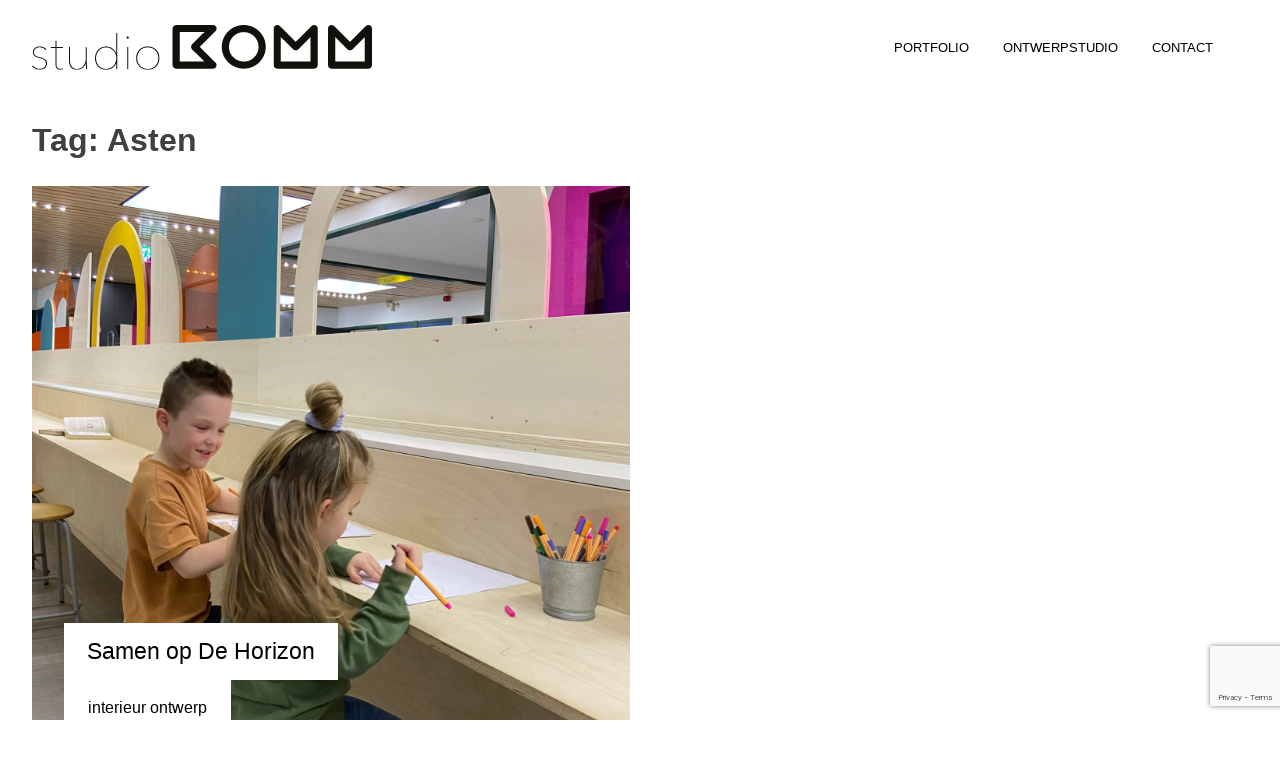

--- FILE ---
content_type: text/html; charset=UTF-8
request_url: https://ontwerpstudiobomm.nl/tag/asten/
body_size: 5799
content:
<!doctype html>
<html lang="nl-NL">
<head>
    <meta charset="UTF-8">
    <meta name="viewport" content="width=device-width, initial-scale=1">
    <link rel="profile" href="https://gmpg.org/xfn/11">

    <title>Asten &#8211; Ontwerpstudio Bomm</title>
<meta name='robots' content='max-image-preview:large' />
<link rel="alternate" type="application/rss+xml" title="Ontwerpstudio Bomm &raquo; feed" href="https://ontwerpstudiobomm.nl/feed/" />
<link rel="alternate" type="application/rss+xml" title="Ontwerpstudio Bomm &raquo; reactiesfeed" href="https://ontwerpstudiobomm.nl/comments/feed/" />
<link rel="alternate" type="application/rss+xml" title="Ontwerpstudio Bomm &raquo; Asten tagfeed" href="https://ontwerpstudiobomm.nl/tag/asten/feed/" />
<script type="text/javascript">
/* <![CDATA[ */
window._wpemojiSettings = {"baseUrl":"https:\/\/s.w.org\/images\/core\/emoji\/15.0.3\/72x72\/","ext":".png","svgUrl":"https:\/\/s.w.org\/images\/core\/emoji\/15.0.3\/svg\/","svgExt":".svg","source":{"concatemoji":"https:\/\/ontwerpstudiobomm.nl\/wp-includes\/js\/wp-emoji-release.min.js?ver=6.6.4"}};
/*! This file is auto-generated */
!function(i,n){var o,s,e;function c(e){try{var t={supportTests:e,timestamp:(new Date).valueOf()};sessionStorage.setItem(o,JSON.stringify(t))}catch(e){}}function p(e,t,n){e.clearRect(0,0,e.canvas.width,e.canvas.height),e.fillText(t,0,0);var t=new Uint32Array(e.getImageData(0,0,e.canvas.width,e.canvas.height).data),r=(e.clearRect(0,0,e.canvas.width,e.canvas.height),e.fillText(n,0,0),new Uint32Array(e.getImageData(0,0,e.canvas.width,e.canvas.height).data));return t.every(function(e,t){return e===r[t]})}function u(e,t,n){switch(t){case"flag":return n(e,"\ud83c\udff3\ufe0f\u200d\u26a7\ufe0f","\ud83c\udff3\ufe0f\u200b\u26a7\ufe0f")?!1:!n(e,"\ud83c\uddfa\ud83c\uddf3","\ud83c\uddfa\u200b\ud83c\uddf3")&&!n(e,"\ud83c\udff4\udb40\udc67\udb40\udc62\udb40\udc65\udb40\udc6e\udb40\udc67\udb40\udc7f","\ud83c\udff4\u200b\udb40\udc67\u200b\udb40\udc62\u200b\udb40\udc65\u200b\udb40\udc6e\u200b\udb40\udc67\u200b\udb40\udc7f");case"emoji":return!n(e,"\ud83d\udc26\u200d\u2b1b","\ud83d\udc26\u200b\u2b1b")}return!1}function f(e,t,n){var r="undefined"!=typeof WorkerGlobalScope&&self instanceof WorkerGlobalScope?new OffscreenCanvas(300,150):i.createElement("canvas"),a=r.getContext("2d",{willReadFrequently:!0}),o=(a.textBaseline="top",a.font="600 32px Arial",{});return e.forEach(function(e){o[e]=t(a,e,n)}),o}function t(e){var t=i.createElement("script");t.src=e,t.defer=!0,i.head.appendChild(t)}"undefined"!=typeof Promise&&(o="wpEmojiSettingsSupports",s=["flag","emoji"],n.supports={everything:!0,everythingExceptFlag:!0},e=new Promise(function(e){i.addEventListener("DOMContentLoaded",e,{once:!0})}),new Promise(function(t){var n=function(){try{var e=JSON.parse(sessionStorage.getItem(o));if("object"==typeof e&&"number"==typeof e.timestamp&&(new Date).valueOf()<e.timestamp+604800&&"object"==typeof e.supportTests)return e.supportTests}catch(e){}return null}();if(!n){if("undefined"!=typeof Worker&&"undefined"!=typeof OffscreenCanvas&&"undefined"!=typeof URL&&URL.createObjectURL&&"undefined"!=typeof Blob)try{var e="postMessage("+f.toString()+"("+[JSON.stringify(s),u.toString(),p.toString()].join(",")+"));",r=new Blob([e],{type:"text/javascript"}),a=new Worker(URL.createObjectURL(r),{name:"wpTestEmojiSupports"});return void(a.onmessage=function(e){c(n=e.data),a.terminate(),t(n)})}catch(e){}c(n=f(s,u,p))}t(n)}).then(function(e){for(var t in e)n.supports[t]=e[t],n.supports.everything=n.supports.everything&&n.supports[t],"flag"!==t&&(n.supports.everythingExceptFlag=n.supports.everythingExceptFlag&&n.supports[t]);n.supports.everythingExceptFlag=n.supports.everythingExceptFlag&&!n.supports.flag,n.DOMReady=!1,n.readyCallback=function(){n.DOMReady=!0}}).then(function(){return e}).then(function(){var e;n.supports.everything||(n.readyCallback(),(e=n.source||{}).concatemoji?t(e.concatemoji):e.wpemoji&&e.twemoji&&(t(e.twemoji),t(e.wpemoji)))}))}((window,document),window._wpemojiSettings);
/* ]]> */
</script>
<style id='wp-emoji-styles-inline-css' type='text/css'>

	img.wp-smiley, img.emoji {
		display: inline !important;
		border: none !important;
		box-shadow: none !important;
		height: 1em !important;
		width: 1em !important;
		margin: 0 0.07em !important;
		vertical-align: -0.1em !important;
		background: none !important;
		padding: 0 !important;
	}
</style>
<link rel='stylesheet' id='wp-block-library-css' href='https://ontwerpstudiobomm.nl/wp-includes/css/dist/block-library/style.min.css?ver=6.6.4' type='text/css' media='all' />
<style id='classic-theme-styles-inline-css' type='text/css'>
/*! This file is auto-generated */
.wp-block-button__link{color:#fff;background-color:#32373c;border-radius:9999px;box-shadow:none;text-decoration:none;padding:calc(.667em + 2px) calc(1.333em + 2px);font-size:1.125em}.wp-block-file__button{background:#32373c;color:#fff;text-decoration:none}
</style>
<style id='global-styles-inline-css' type='text/css'>
:root{--wp--preset--aspect-ratio--square: 1;--wp--preset--aspect-ratio--4-3: 4/3;--wp--preset--aspect-ratio--3-4: 3/4;--wp--preset--aspect-ratio--3-2: 3/2;--wp--preset--aspect-ratio--2-3: 2/3;--wp--preset--aspect-ratio--16-9: 16/9;--wp--preset--aspect-ratio--9-16: 9/16;--wp--preset--color--black: #000000;--wp--preset--color--cyan-bluish-gray: #abb8c3;--wp--preset--color--white: #ffffff;--wp--preset--color--pale-pink: #f78da7;--wp--preset--color--vivid-red: #cf2e2e;--wp--preset--color--luminous-vivid-orange: #ff6900;--wp--preset--color--luminous-vivid-amber: #fcb900;--wp--preset--color--light-green-cyan: #7bdcb5;--wp--preset--color--vivid-green-cyan: #00d084;--wp--preset--color--pale-cyan-blue: #8ed1fc;--wp--preset--color--vivid-cyan-blue: #0693e3;--wp--preset--color--vivid-purple: #9b51e0;--wp--preset--gradient--vivid-cyan-blue-to-vivid-purple: linear-gradient(135deg,rgba(6,147,227,1) 0%,rgb(155,81,224) 100%);--wp--preset--gradient--light-green-cyan-to-vivid-green-cyan: linear-gradient(135deg,rgb(122,220,180) 0%,rgb(0,208,130) 100%);--wp--preset--gradient--luminous-vivid-amber-to-luminous-vivid-orange: linear-gradient(135deg,rgba(252,185,0,1) 0%,rgba(255,105,0,1) 100%);--wp--preset--gradient--luminous-vivid-orange-to-vivid-red: linear-gradient(135deg,rgba(255,105,0,1) 0%,rgb(207,46,46) 100%);--wp--preset--gradient--very-light-gray-to-cyan-bluish-gray: linear-gradient(135deg,rgb(238,238,238) 0%,rgb(169,184,195) 100%);--wp--preset--gradient--cool-to-warm-spectrum: linear-gradient(135deg,rgb(74,234,220) 0%,rgb(151,120,209) 20%,rgb(207,42,186) 40%,rgb(238,44,130) 60%,rgb(251,105,98) 80%,rgb(254,248,76) 100%);--wp--preset--gradient--blush-light-purple: linear-gradient(135deg,rgb(255,206,236) 0%,rgb(152,150,240) 100%);--wp--preset--gradient--blush-bordeaux: linear-gradient(135deg,rgb(254,205,165) 0%,rgb(254,45,45) 50%,rgb(107,0,62) 100%);--wp--preset--gradient--luminous-dusk: linear-gradient(135deg,rgb(255,203,112) 0%,rgb(199,81,192) 50%,rgb(65,88,208) 100%);--wp--preset--gradient--pale-ocean: linear-gradient(135deg,rgb(255,245,203) 0%,rgb(182,227,212) 50%,rgb(51,167,181) 100%);--wp--preset--gradient--electric-grass: linear-gradient(135deg,rgb(202,248,128) 0%,rgb(113,206,126) 100%);--wp--preset--gradient--midnight: linear-gradient(135deg,rgb(2,3,129) 0%,rgb(40,116,252) 100%);--wp--preset--font-size--small: 13px;--wp--preset--font-size--medium: 20px;--wp--preset--font-size--large: 36px;--wp--preset--font-size--x-large: 42px;--wp--preset--spacing--20: 0.44rem;--wp--preset--spacing--30: 0.67rem;--wp--preset--spacing--40: 1rem;--wp--preset--spacing--50: 1.5rem;--wp--preset--spacing--60: 2.25rem;--wp--preset--spacing--70: 3.38rem;--wp--preset--spacing--80: 5.06rem;--wp--preset--shadow--natural: 6px 6px 9px rgba(0, 0, 0, 0.2);--wp--preset--shadow--deep: 12px 12px 50px rgba(0, 0, 0, 0.4);--wp--preset--shadow--sharp: 6px 6px 0px rgba(0, 0, 0, 0.2);--wp--preset--shadow--outlined: 6px 6px 0px -3px rgba(255, 255, 255, 1), 6px 6px rgba(0, 0, 0, 1);--wp--preset--shadow--crisp: 6px 6px 0px rgba(0, 0, 0, 1);}:where(.is-layout-flex){gap: 0.5em;}:where(.is-layout-grid){gap: 0.5em;}body .is-layout-flex{display: flex;}.is-layout-flex{flex-wrap: wrap;align-items: center;}.is-layout-flex > :is(*, div){margin: 0;}body .is-layout-grid{display: grid;}.is-layout-grid > :is(*, div){margin: 0;}:where(.wp-block-columns.is-layout-flex){gap: 2em;}:where(.wp-block-columns.is-layout-grid){gap: 2em;}:where(.wp-block-post-template.is-layout-flex){gap: 1.25em;}:where(.wp-block-post-template.is-layout-grid){gap: 1.25em;}.has-black-color{color: var(--wp--preset--color--black) !important;}.has-cyan-bluish-gray-color{color: var(--wp--preset--color--cyan-bluish-gray) !important;}.has-white-color{color: var(--wp--preset--color--white) !important;}.has-pale-pink-color{color: var(--wp--preset--color--pale-pink) !important;}.has-vivid-red-color{color: var(--wp--preset--color--vivid-red) !important;}.has-luminous-vivid-orange-color{color: var(--wp--preset--color--luminous-vivid-orange) !important;}.has-luminous-vivid-amber-color{color: var(--wp--preset--color--luminous-vivid-amber) !important;}.has-light-green-cyan-color{color: var(--wp--preset--color--light-green-cyan) !important;}.has-vivid-green-cyan-color{color: var(--wp--preset--color--vivid-green-cyan) !important;}.has-pale-cyan-blue-color{color: var(--wp--preset--color--pale-cyan-blue) !important;}.has-vivid-cyan-blue-color{color: var(--wp--preset--color--vivid-cyan-blue) !important;}.has-vivid-purple-color{color: var(--wp--preset--color--vivid-purple) !important;}.has-black-background-color{background-color: var(--wp--preset--color--black) !important;}.has-cyan-bluish-gray-background-color{background-color: var(--wp--preset--color--cyan-bluish-gray) !important;}.has-white-background-color{background-color: var(--wp--preset--color--white) !important;}.has-pale-pink-background-color{background-color: var(--wp--preset--color--pale-pink) !important;}.has-vivid-red-background-color{background-color: var(--wp--preset--color--vivid-red) !important;}.has-luminous-vivid-orange-background-color{background-color: var(--wp--preset--color--luminous-vivid-orange) !important;}.has-luminous-vivid-amber-background-color{background-color: var(--wp--preset--color--luminous-vivid-amber) !important;}.has-light-green-cyan-background-color{background-color: var(--wp--preset--color--light-green-cyan) !important;}.has-vivid-green-cyan-background-color{background-color: var(--wp--preset--color--vivid-green-cyan) !important;}.has-pale-cyan-blue-background-color{background-color: var(--wp--preset--color--pale-cyan-blue) !important;}.has-vivid-cyan-blue-background-color{background-color: var(--wp--preset--color--vivid-cyan-blue) !important;}.has-vivid-purple-background-color{background-color: var(--wp--preset--color--vivid-purple) !important;}.has-black-border-color{border-color: var(--wp--preset--color--black) !important;}.has-cyan-bluish-gray-border-color{border-color: var(--wp--preset--color--cyan-bluish-gray) !important;}.has-white-border-color{border-color: var(--wp--preset--color--white) !important;}.has-pale-pink-border-color{border-color: var(--wp--preset--color--pale-pink) !important;}.has-vivid-red-border-color{border-color: var(--wp--preset--color--vivid-red) !important;}.has-luminous-vivid-orange-border-color{border-color: var(--wp--preset--color--luminous-vivid-orange) !important;}.has-luminous-vivid-amber-border-color{border-color: var(--wp--preset--color--luminous-vivid-amber) !important;}.has-light-green-cyan-border-color{border-color: var(--wp--preset--color--light-green-cyan) !important;}.has-vivid-green-cyan-border-color{border-color: var(--wp--preset--color--vivid-green-cyan) !important;}.has-pale-cyan-blue-border-color{border-color: var(--wp--preset--color--pale-cyan-blue) !important;}.has-vivid-cyan-blue-border-color{border-color: var(--wp--preset--color--vivid-cyan-blue) !important;}.has-vivid-purple-border-color{border-color: var(--wp--preset--color--vivid-purple) !important;}.has-vivid-cyan-blue-to-vivid-purple-gradient-background{background: var(--wp--preset--gradient--vivid-cyan-blue-to-vivid-purple) !important;}.has-light-green-cyan-to-vivid-green-cyan-gradient-background{background: var(--wp--preset--gradient--light-green-cyan-to-vivid-green-cyan) !important;}.has-luminous-vivid-amber-to-luminous-vivid-orange-gradient-background{background: var(--wp--preset--gradient--luminous-vivid-amber-to-luminous-vivid-orange) !important;}.has-luminous-vivid-orange-to-vivid-red-gradient-background{background: var(--wp--preset--gradient--luminous-vivid-orange-to-vivid-red) !important;}.has-very-light-gray-to-cyan-bluish-gray-gradient-background{background: var(--wp--preset--gradient--very-light-gray-to-cyan-bluish-gray) !important;}.has-cool-to-warm-spectrum-gradient-background{background: var(--wp--preset--gradient--cool-to-warm-spectrum) !important;}.has-blush-light-purple-gradient-background{background: var(--wp--preset--gradient--blush-light-purple) !important;}.has-blush-bordeaux-gradient-background{background: var(--wp--preset--gradient--blush-bordeaux) !important;}.has-luminous-dusk-gradient-background{background: var(--wp--preset--gradient--luminous-dusk) !important;}.has-pale-ocean-gradient-background{background: var(--wp--preset--gradient--pale-ocean) !important;}.has-electric-grass-gradient-background{background: var(--wp--preset--gradient--electric-grass) !important;}.has-midnight-gradient-background{background: var(--wp--preset--gradient--midnight) !important;}.has-small-font-size{font-size: var(--wp--preset--font-size--small) !important;}.has-medium-font-size{font-size: var(--wp--preset--font-size--medium) !important;}.has-large-font-size{font-size: var(--wp--preset--font-size--large) !important;}.has-x-large-font-size{font-size: var(--wp--preset--font-size--x-large) !important;}
:where(.wp-block-post-template.is-layout-flex){gap: 1.25em;}:where(.wp-block-post-template.is-layout-grid){gap: 1.25em;}
:where(.wp-block-columns.is-layout-flex){gap: 2em;}:where(.wp-block-columns.is-layout-grid){gap: 2em;}
:root :where(.wp-block-pullquote){font-size: 1.5em;line-height: 1.6;}
</style>
<link rel='stylesheet' id='contact-form-7-css' href='https://ontwerpstudiobomm.nl/wp-content/plugins/contact-form-7/includes/css/styles.css?ver=6.0.6' type='text/css' media='all' />
<link rel='stylesheet' id='adri-grid-css' href='https://ontwerpstudiobomm.nl/wp-content/themes/ontwerpstudiobomm/css/grid.css?ver=6.6.4' type='text/css' media='all' />
<link rel='stylesheet' id='adri-style-css' href='https://ontwerpstudiobomm.nl/wp-content/themes/ontwerpstudiobomm/style.css?ver=6.6.4' type='text/css' media='all' />
<script type="text/javascript" src="https://ontwerpstudiobomm.nl/wp-includes/js/jquery/jquery.min.js?ver=3.7.1" id="jquery-core-js"></script>
<script type="text/javascript" src="https://ontwerpstudiobomm.nl/wp-includes/js/jquery/jquery-migrate.min.js?ver=3.4.1" id="jquery-migrate-js"></script>
<link rel="https://api.w.org/" href="https://ontwerpstudiobomm.nl/wp-json/" /><link rel="alternate" title="JSON" type="application/json" href="https://ontwerpstudiobomm.nl/wp-json/wp/v2/tags/22" /><link rel="EditURI" type="application/rsd+xml" title="RSD" href="https://ontwerpstudiobomm.nl/xmlrpc.php?rsd" />
<meta name="generator" content="WordPress 6.6.4" />
<link rel="icon" href="https://ontwerpstudiobomm.nl/wp-content/uploads/2019/02/logo.png" sizes="32x32" />
<link rel="icon" href="https://ontwerpstudiobomm.nl/wp-content/uploads/2019/02/logo.png" sizes="192x192" />
<link rel="apple-touch-icon" href="https://ontwerpstudiobomm.nl/wp-content/uploads/2019/02/logo.png" />
<meta name="msapplication-TileImage" content="https://ontwerpstudiobomm.nl/wp-content/uploads/2019/02/logo.png" />
</head>

<body class="archive tag tag-asten tag-22 hfeed">
<div id="page" class="site">
    <a class="skip-link screen-reader-text" href="#content">Ga naar inhoud</a>

    <header id="masthead" class="site-header grid-wide">
        <div class="site-branding col-6-12">
                        <h1 class="site-title"><a href="https://ontwerpstudiobomm.nl/" rel="home">
                    <img src="https://ontwerpstudiobomm.nl/wp-content/themes/ontwerpstudiobomm/img/logo.svg" alt="Ontwerpstudio Bomm">
            </a></h1>
        </div><!-- .site-branding -->

        <nav id="site-navigation" class="main-navigation col-6-12">

            <div id="cssmenu" class="menu-top-nav-container"><ul id="menu-top-nav" class="menu"><li id="menu-item-35" class="menu-item menu-item-type-custom menu-item-object-custom menu-item-home"><a href="http://ontwerpstudiobomm.nl/"><span>Portfolio</span></a></li>
<li id="menu-item-38" class="menu-item menu-item-type-post_type menu-item-object-page"><a href="https://ontwerpstudiobomm.nl/ontwerpstudio/"><span>ontwerpstudio</span></a></li>
<li id="menu-item-36" class="menu-item menu-item-type-post_type menu-item-object-page"><a href="https://ontwerpstudiobomm.nl/contact/"><span>contact</span></a></li>
</ul></div>        </nav><!-- #site-navigation -->
            </header><!-- #masthead -->

    <div id="content" class="site-content">

    <div id="primary" class="content-area grid-wide">
        
            <header class="page-header">
                <h1 class="page-title">Tag: <span>Asten</span></h1>            </header><!-- .page-header -->

        
        <main id="masonry" class="site-main">

        
            
                <article id="post-1543" class="post-item post-1543 post type-post status-publish format-standard has-post-thumbnail hentry category-interieur-ontwerp tag-asten tag-first-lego-league tag-horizon-asten tag-kindermeubilair tag-lego-tafel tag-obs-de-horizon tag-openbaar-onderwijs tag-podium tag-schoolmeubilair">

                <div class="post-thumb">
                    <a href="https://ontwerpstudiobomm.nl/samen-op-de-horizon/">
                    <img width="2560" height="2560" src="https://ontwerpstudiobomm.nl/wp-content/uploads/2024/03/IMG_3560-scaled.jpg" class="attachment-1543 size-1543 wp-post-image" alt="" medium="" decoding="async" fetchpriority="high" srcset="https://ontwerpstudiobomm.nl/wp-content/uploads/2024/03/IMG_3560-scaled.jpg 2560w, https://ontwerpstudiobomm.nl/wp-content/uploads/2024/03/IMG_3560-300x300.jpg 300w, https://ontwerpstudiobomm.nl/wp-content/uploads/2024/03/IMG_3560-1024x1024.jpg 1024w, https://ontwerpstudiobomm.nl/wp-content/uploads/2024/03/IMG_3560-150x150.jpg 150w, https://ontwerpstudiobomm.nl/wp-content/uploads/2024/03/IMG_3560-768x768.jpg 768w, https://ontwerpstudiobomm.nl/wp-content/uploads/2024/03/IMG_3560-1536x1536.jpg 1536w, https://ontwerpstudiobomm.nl/wp-content/uploads/2024/03/IMG_3560-2048x2048.jpg 2048w, https://ontwerpstudiobomm.nl/wp-content/uploads/2024/03/IMG_3560-1000x1000.jpg 1000w" sizes="(max-width: 2560px) 100vw, 2560px" />                </a>
                </div>
                    <header class="entry-header">
                        <a href="https://ontwerpstudiobomm.nl/samen-op-de-horizon/">
                            <h1 class="entry-title">Samen op De Horizon</h1>                        </a>

                        <a class="post-cat" href="https://ontwerpstudiobomm.nl/category/interieur-ontwerp/">interieur ontwerp</a>                    </header><!-- .entry-header -->
                </article>

            
        </main><!-- #main -->
    </div><!-- #primary -->


	</div><!-- #content -->

	<footer id="colophon" class="site-footer">
        <div class="grid-wide">
            <div class="col-4-12">
                            </div>
            <div class="col-4-12">
                            </div>
            <div class="col-4-12 rightwidget">
                            </div>
        </div>

        <div class="grid-wide subfooter">
            <div class="col-2-12">
                <section id="custom_html-3" class="widget_text widget widget_custom_html"><div class="textwidget custom-html-widget"><ul class="icons">
	<li><a href="https://www.instagram.com/ardiebomm/" target="_blank" rel="noopener"><img src="/wp-content/themes/ontwerpstudiobomm/img/icons/instagram.png" alt="Instagram" /></a></li>
	<li><a href="https://www.linkedin.com/in/ardie-van-bommel-baa1743b" target="_blank" rel="noopener"><img src="/wp-content/themes/ontwerpstudiobomm/img/icons/linkedin.png" alt="LinkedIn" /></a></li>
</ul></div></section>            </div>
            <div class="col-10-12 rightwidget">
                <section id="text-3" class="widget widget_text">			<div class="textwidget"><p>Ontwerpstudio BOMM, Raadhuisplein 9, 5768 AR Meijel, +31 (0)642681986, <a class="email" href="mailto:info@ontwerpstudiobomm.nl">info@ontwerpstudiobomm.nl</a></p>
</div>
		</section>            </div>
        </div>

	</footer><!-- #colophon -->
</div><!-- #page -->


<script type="text/javascript" src="https://ontwerpstudiobomm.nl/wp-includes/js/dist/hooks.min.js?ver=2810c76e705dd1a53b18" id="wp-hooks-js"></script>
<script type="text/javascript" src="https://ontwerpstudiobomm.nl/wp-includes/js/dist/i18n.min.js?ver=5e580eb46a90c2b997e6" id="wp-i18n-js"></script>
<script type="text/javascript" id="wp-i18n-js-after">
/* <![CDATA[ */
wp.i18n.setLocaleData( { 'text direction\u0004ltr': [ 'ltr' ] } );
/* ]]> */
</script>
<script type="text/javascript" src="https://ontwerpstudiobomm.nl/wp-content/plugins/contact-form-7/includes/swv/js/index.js?ver=6.0.6" id="swv-js"></script>
<script type="text/javascript" id="contact-form-7-js-translations">
/* <![CDATA[ */
( function( domain, translations ) {
	var localeData = translations.locale_data[ domain ] || translations.locale_data.messages;
	localeData[""].domain = domain;
	wp.i18n.setLocaleData( localeData, domain );
} )( "contact-form-7", {"translation-revision-date":"2025-04-10 10:07:10+0000","generator":"GlotPress\/4.0.1","domain":"messages","locale_data":{"messages":{"":{"domain":"messages","plural-forms":"nplurals=2; plural=n != 1;","lang":"nl"},"This contact form is placed in the wrong place.":["Dit contactformulier staat op de verkeerde plek."],"Error:":["Fout:"]}},"comment":{"reference":"includes\/js\/index.js"}} );
/* ]]> */
</script>
<script type="text/javascript" id="contact-form-7-js-before">
/* <![CDATA[ */
var wpcf7 = {
    "api": {
        "root": "https:\/\/ontwerpstudiobomm.nl\/wp-json\/",
        "namespace": "contact-form-7\/v1"
    }
};
/* ]]> */
</script>
<script type="text/javascript" src="https://ontwerpstudiobomm.nl/wp-content/plugins/contact-form-7/includes/js/index.js?ver=6.0.6" id="contact-form-7-js"></script>
<script type="text/javascript" src="https://ontwerpstudiobomm.nl/wp-includes/js/imagesloaded.min.js?ver=5.0.0" id="imagesloaded-js"></script>
<script type="text/javascript" src="https://ontwerpstudiobomm.nl/wp-includes/js/masonry.min.js?ver=4.2.2" id="masonry-js"></script>
<script type="text/javascript" src="https://ontwerpstudiobomm.nl/wp-content/themes/ontwerpstudiobomm/js/adri.js?ver=20151215" id="adri-js-js"></script>
<script type="text/javascript" src="https://ontwerpstudiobomm.nl/wp-content/themes/ontwerpstudiobomm/js/skip-link-focus-fix.js?ver=20151215" id="adri-skip-link-focus-fix-js"></script>
<script type="text/javascript" src="https://www.google.com/recaptcha/api.js?render=6LffgI4UAAAAAK05sL62DoGPVhzY80ZaxiphhnIN&amp;ver=3.0" id="google-recaptcha-js"></script>
<script type="text/javascript" src="https://ontwerpstudiobomm.nl/wp-includes/js/dist/vendor/wp-polyfill.min.js?ver=3.15.0" id="wp-polyfill-js"></script>
<script type="text/javascript" id="wpcf7-recaptcha-js-before">
/* <![CDATA[ */
var wpcf7_recaptcha = {
    "sitekey": "6LffgI4UAAAAAK05sL62DoGPVhzY80ZaxiphhnIN",
    "actions": {
        "homepage": "homepage",
        "contactform": "contactform"
    }
};
/* ]]> */
</script>
<script type="text/javascript" src="https://ontwerpstudiobomm.nl/wp-content/plugins/contact-form-7/modules/recaptcha/index.js?ver=6.0.6" id="wpcf7-recaptcha-js"></script>

</body>
</html>


--- FILE ---
content_type: text/html; charset=utf-8
request_url: https://www.google.com/recaptcha/api2/anchor?ar=1&k=6LffgI4UAAAAAK05sL62DoGPVhzY80ZaxiphhnIN&co=aHR0cHM6Ly9vbnR3ZXJwc3R1ZGlvYm9tbS5ubDo0NDM.&hl=en&v=PoyoqOPhxBO7pBk68S4YbpHZ&size=invisible&anchor-ms=20000&execute-ms=30000&cb=g9mgqkyz4u60
body_size: 48858
content:
<!DOCTYPE HTML><html dir="ltr" lang="en"><head><meta http-equiv="Content-Type" content="text/html; charset=UTF-8">
<meta http-equiv="X-UA-Compatible" content="IE=edge">
<title>reCAPTCHA</title>
<style type="text/css">
/* cyrillic-ext */
@font-face {
  font-family: 'Roboto';
  font-style: normal;
  font-weight: 400;
  font-stretch: 100%;
  src: url(//fonts.gstatic.com/s/roboto/v48/KFO7CnqEu92Fr1ME7kSn66aGLdTylUAMa3GUBHMdazTgWw.woff2) format('woff2');
  unicode-range: U+0460-052F, U+1C80-1C8A, U+20B4, U+2DE0-2DFF, U+A640-A69F, U+FE2E-FE2F;
}
/* cyrillic */
@font-face {
  font-family: 'Roboto';
  font-style: normal;
  font-weight: 400;
  font-stretch: 100%;
  src: url(//fonts.gstatic.com/s/roboto/v48/KFO7CnqEu92Fr1ME7kSn66aGLdTylUAMa3iUBHMdazTgWw.woff2) format('woff2');
  unicode-range: U+0301, U+0400-045F, U+0490-0491, U+04B0-04B1, U+2116;
}
/* greek-ext */
@font-face {
  font-family: 'Roboto';
  font-style: normal;
  font-weight: 400;
  font-stretch: 100%;
  src: url(//fonts.gstatic.com/s/roboto/v48/KFO7CnqEu92Fr1ME7kSn66aGLdTylUAMa3CUBHMdazTgWw.woff2) format('woff2');
  unicode-range: U+1F00-1FFF;
}
/* greek */
@font-face {
  font-family: 'Roboto';
  font-style: normal;
  font-weight: 400;
  font-stretch: 100%;
  src: url(//fonts.gstatic.com/s/roboto/v48/KFO7CnqEu92Fr1ME7kSn66aGLdTylUAMa3-UBHMdazTgWw.woff2) format('woff2');
  unicode-range: U+0370-0377, U+037A-037F, U+0384-038A, U+038C, U+038E-03A1, U+03A3-03FF;
}
/* math */
@font-face {
  font-family: 'Roboto';
  font-style: normal;
  font-weight: 400;
  font-stretch: 100%;
  src: url(//fonts.gstatic.com/s/roboto/v48/KFO7CnqEu92Fr1ME7kSn66aGLdTylUAMawCUBHMdazTgWw.woff2) format('woff2');
  unicode-range: U+0302-0303, U+0305, U+0307-0308, U+0310, U+0312, U+0315, U+031A, U+0326-0327, U+032C, U+032F-0330, U+0332-0333, U+0338, U+033A, U+0346, U+034D, U+0391-03A1, U+03A3-03A9, U+03B1-03C9, U+03D1, U+03D5-03D6, U+03F0-03F1, U+03F4-03F5, U+2016-2017, U+2034-2038, U+203C, U+2040, U+2043, U+2047, U+2050, U+2057, U+205F, U+2070-2071, U+2074-208E, U+2090-209C, U+20D0-20DC, U+20E1, U+20E5-20EF, U+2100-2112, U+2114-2115, U+2117-2121, U+2123-214F, U+2190, U+2192, U+2194-21AE, U+21B0-21E5, U+21F1-21F2, U+21F4-2211, U+2213-2214, U+2216-22FF, U+2308-230B, U+2310, U+2319, U+231C-2321, U+2336-237A, U+237C, U+2395, U+239B-23B7, U+23D0, U+23DC-23E1, U+2474-2475, U+25AF, U+25B3, U+25B7, U+25BD, U+25C1, U+25CA, U+25CC, U+25FB, U+266D-266F, U+27C0-27FF, U+2900-2AFF, U+2B0E-2B11, U+2B30-2B4C, U+2BFE, U+3030, U+FF5B, U+FF5D, U+1D400-1D7FF, U+1EE00-1EEFF;
}
/* symbols */
@font-face {
  font-family: 'Roboto';
  font-style: normal;
  font-weight: 400;
  font-stretch: 100%;
  src: url(//fonts.gstatic.com/s/roboto/v48/KFO7CnqEu92Fr1ME7kSn66aGLdTylUAMaxKUBHMdazTgWw.woff2) format('woff2');
  unicode-range: U+0001-000C, U+000E-001F, U+007F-009F, U+20DD-20E0, U+20E2-20E4, U+2150-218F, U+2190, U+2192, U+2194-2199, U+21AF, U+21E6-21F0, U+21F3, U+2218-2219, U+2299, U+22C4-22C6, U+2300-243F, U+2440-244A, U+2460-24FF, U+25A0-27BF, U+2800-28FF, U+2921-2922, U+2981, U+29BF, U+29EB, U+2B00-2BFF, U+4DC0-4DFF, U+FFF9-FFFB, U+10140-1018E, U+10190-1019C, U+101A0, U+101D0-101FD, U+102E0-102FB, U+10E60-10E7E, U+1D2C0-1D2D3, U+1D2E0-1D37F, U+1F000-1F0FF, U+1F100-1F1AD, U+1F1E6-1F1FF, U+1F30D-1F30F, U+1F315, U+1F31C, U+1F31E, U+1F320-1F32C, U+1F336, U+1F378, U+1F37D, U+1F382, U+1F393-1F39F, U+1F3A7-1F3A8, U+1F3AC-1F3AF, U+1F3C2, U+1F3C4-1F3C6, U+1F3CA-1F3CE, U+1F3D4-1F3E0, U+1F3ED, U+1F3F1-1F3F3, U+1F3F5-1F3F7, U+1F408, U+1F415, U+1F41F, U+1F426, U+1F43F, U+1F441-1F442, U+1F444, U+1F446-1F449, U+1F44C-1F44E, U+1F453, U+1F46A, U+1F47D, U+1F4A3, U+1F4B0, U+1F4B3, U+1F4B9, U+1F4BB, U+1F4BF, U+1F4C8-1F4CB, U+1F4D6, U+1F4DA, U+1F4DF, U+1F4E3-1F4E6, U+1F4EA-1F4ED, U+1F4F7, U+1F4F9-1F4FB, U+1F4FD-1F4FE, U+1F503, U+1F507-1F50B, U+1F50D, U+1F512-1F513, U+1F53E-1F54A, U+1F54F-1F5FA, U+1F610, U+1F650-1F67F, U+1F687, U+1F68D, U+1F691, U+1F694, U+1F698, U+1F6AD, U+1F6B2, U+1F6B9-1F6BA, U+1F6BC, U+1F6C6-1F6CF, U+1F6D3-1F6D7, U+1F6E0-1F6EA, U+1F6F0-1F6F3, U+1F6F7-1F6FC, U+1F700-1F7FF, U+1F800-1F80B, U+1F810-1F847, U+1F850-1F859, U+1F860-1F887, U+1F890-1F8AD, U+1F8B0-1F8BB, U+1F8C0-1F8C1, U+1F900-1F90B, U+1F93B, U+1F946, U+1F984, U+1F996, U+1F9E9, U+1FA00-1FA6F, U+1FA70-1FA7C, U+1FA80-1FA89, U+1FA8F-1FAC6, U+1FACE-1FADC, U+1FADF-1FAE9, U+1FAF0-1FAF8, U+1FB00-1FBFF;
}
/* vietnamese */
@font-face {
  font-family: 'Roboto';
  font-style: normal;
  font-weight: 400;
  font-stretch: 100%;
  src: url(//fonts.gstatic.com/s/roboto/v48/KFO7CnqEu92Fr1ME7kSn66aGLdTylUAMa3OUBHMdazTgWw.woff2) format('woff2');
  unicode-range: U+0102-0103, U+0110-0111, U+0128-0129, U+0168-0169, U+01A0-01A1, U+01AF-01B0, U+0300-0301, U+0303-0304, U+0308-0309, U+0323, U+0329, U+1EA0-1EF9, U+20AB;
}
/* latin-ext */
@font-face {
  font-family: 'Roboto';
  font-style: normal;
  font-weight: 400;
  font-stretch: 100%;
  src: url(//fonts.gstatic.com/s/roboto/v48/KFO7CnqEu92Fr1ME7kSn66aGLdTylUAMa3KUBHMdazTgWw.woff2) format('woff2');
  unicode-range: U+0100-02BA, U+02BD-02C5, U+02C7-02CC, U+02CE-02D7, U+02DD-02FF, U+0304, U+0308, U+0329, U+1D00-1DBF, U+1E00-1E9F, U+1EF2-1EFF, U+2020, U+20A0-20AB, U+20AD-20C0, U+2113, U+2C60-2C7F, U+A720-A7FF;
}
/* latin */
@font-face {
  font-family: 'Roboto';
  font-style: normal;
  font-weight: 400;
  font-stretch: 100%;
  src: url(//fonts.gstatic.com/s/roboto/v48/KFO7CnqEu92Fr1ME7kSn66aGLdTylUAMa3yUBHMdazQ.woff2) format('woff2');
  unicode-range: U+0000-00FF, U+0131, U+0152-0153, U+02BB-02BC, U+02C6, U+02DA, U+02DC, U+0304, U+0308, U+0329, U+2000-206F, U+20AC, U+2122, U+2191, U+2193, U+2212, U+2215, U+FEFF, U+FFFD;
}
/* cyrillic-ext */
@font-face {
  font-family: 'Roboto';
  font-style: normal;
  font-weight: 500;
  font-stretch: 100%;
  src: url(//fonts.gstatic.com/s/roboto/v48/KFO7CnqEu92Fr1ME7kSn66aGLdTylUAMa3GUBHMdazTgWw.woff2) format('woff2');
  unicode-range: U+0460-052F, U+1C80-1C8A, U+20B4, U+2DE0-2DFF, U+A640-A69F, U+FE2E-FE2F;
}
/* cyrillic */
@font-face {
  font-family: 'Roboto';
  font-style: normal;
  font-weight: 500;
  font-stretch: 100%;
  src: url(//fonts.gstatic.com/s/roboto/v48/KFO7CnqEu92Fr1ME7kSn66aGLdTylUAMa3iUBHMdazTgWw.woff2) format('woff2');
  unicode-range: U+0301, U+0400-045F, U+0490-0491, U+04B0-04B1, U+2116;
}
/* greek-ext */
@font-face {
  font-family: 'Roboto';
  font-style: normal;
  font-weight: 500;
  font-stretch: 100%;
  src: url(//fonts.gstatic.com/s/roboto/v48/KFO7CnqEu92Fr1ME7kSn66aGLdTylUAMa3CUBHMdazTgWw.woff2) format('woff2');
  unicode-range: U+1F00-1FFF;
}
/* greek */
@font-face {
  font-family: 'Roboto';
  font-style: normal;
  font-weight: 500;
  font-stretch: 100%;
  src: url(//fonts.gstatic.com/s/roboto/v48/KFO7CnqEu92Fr1ME7kSn66aGLdTylUAMa3-UBHMdazTgWw.woff2) format('woff2');
  unicode-range: U+0370-0377, U+037A-037F, U+0384-038A, U+038C, U+038E-03A1, U+03A3-03FF;
}
/* math */
@font-face {
  font-family: 'Roboto';
  font-style: normal;
  font-weight: 500;
  font-stretch: 100%;
  src: url(//fonts.gstatic.com/s/roboto/v48/KFO7CnqEu92Fr1ME7kSn66aGLdTylUAMawCUBHMdazTgWw.woff2) format('woff2');
  unicode-range: U+0302-0303, U+0305, U+0307-0308, U+0310, U+0312, U+0315, U+031A, U+0326-0327, U+032C, U+032F-0330, U+0332-0333, U+0338, U+033A, U+0346, U+034D, U+0391-03A1, U+03A3-03A9, U+03B1-03C9, U+03D1, U+03D5-03D6, U+03F0-03F1, U+03F4-03F5, U+2016-2017, U+2034-2038, U+203C, U+2040, U+2043, U+2047, U+2050, U+2057, U+205F, U+2070-2071, U+2074-208E, U+2090-209C, U+20D0-20DC, U+20E1, U+20E5-20EF, U+2100-2112, U+2114-2115, U+2117-2121, U+2123-214F, U+2190, U+2192, U+2194-21AE, U+21B0-21E5, U+21F1-21F2, U+21F4-2211, U+2213-2214, U+2216-22FF, U+2308-230B, U+2310, U+2319, U+231C-2321, U+2336-237A, U+237C, U+2395, U+239B-23B7, U+23D0, U+23DC-23E1, U+2474-2475, U+25AF, U+25B3, U+25B7, U+25BD, U+25C1, U+25CA, U+25CC, U+25FB, U+266D-266F, U+27C0-27FF, U+2900-2AFF, U+2B0E-2B11, U+2B30-2B4C, U+2BFE, U+3030, U+FF5B, U+FF5D, U+1D400-1D7FF, U+1EE00-1EEFF;
}
/* symbols */
@font-face {
  font-family: 'Roboto';
  font-style: normal;
  font-weight: 500;
  font-stretch: 100%;
  src: url(//fonts.gstatic.com/s/roboto/v48/KFO7CnqEu92Fr1ME7kSn66aGLdTylUAMaxKUBHMdazTgWw.woff2) format('woff2');
  unicode-range: U+0001-000C, U+000E-001F, U+007F-009F, U+20DD-20E0, U+20E2-20E4, U+2150-218F, U+2190, U+2192, U+2194-2199, U+21AF, U+21E6-21F0, U+21F3, U+2218-2219, U+2299, U+22C4-22C6, U+2300-243F, U+2440-244A, U+2460-24FF, U+25A0-27BF, U+2800-28FF, U+2921-2922, U+2981, U+29BF, U+29EB, U+2B00-2BFF, U+4DC0-4DFF, U+FFF9-FFFB, U+10140-1018E, U+10190-1019C, U+101A0, U+101D0-101FD, U+102E0-102FB, U+10E60-10E7E, U+1D2C0-1D2D3, U+1D2E0-1D37F, U+1F000-1F0FF, U+1F100-1F1AD, U+1F1E6-1F1FF, U+1F30D-1F30F, U+1F315, U+1F31C, U+1F31E, U+1F320-1F32C, U+1F336, U+1F378, U+1F37D, U+1F382, U+1F393-1F39F, U+1F3A7-1F3A8, U+1F3AC-1F3AF, U+1F3C2, U+1F3C4-1F3C6, U+1F3CA-1F3CE, U+1F3D4-1F3E0, U+1F3ED, U+1F3F1-1F3F3, U+1F3F5-1F3F7, U+1F408, U+1F415, U+1F41F, U+1F426, U+1F43F, U+1F441-1F442, U+1F444, U+1F446-1F449, U+1F44C-1F44E, U+1F453, U+1F46A, U+1F47D, U+1F4A3, U+1F4B0, U+1F4B3, U+1F4B9, U+1F4BB, U+1F4BF, U+1F4C8-1F4CB, U+1F4D6, U+1F4DA, U+1F4DF, U+1F4E3-1F4E6, U+1F4EA-1F4ED, U+1F4F7, U+1F4F9-1F4FB, U+1F4FD-1F4FE, U+1F503, U+1F507-1F50B, U+1F50D, U+1F512-1F513, U+1F53E-1F54A, U+1F54F-1F5FA, U+1F610, U+1F650-1F67F, U+1F687, U+1F68D, U+1F691, U+1F694, U+1F698, U+1F6AD, U+1F6B2, U+1F6B9-1F6BA, U+1F6BC, U+1F6C6-1F6CF, U+1F6D3-1F6D7, U+1F6E0-1F6EA, U+1F6F0-1F6F3, U+1F6F7-1F6FC, U+1F700-1F7FF, U+1F800-1F80B, U+1F810-1F847, U+1F850-1F859, U+1F860-1F887, U+1F890-1F8AD, U+1F8B0-1F8BB, U+1F8C0-1F8C1, U+1F900-1F90B, U+1F93B, U+1F946, U+1F984, U+1F996, U+1F9E9, U+1FA00-1FA6F, U+1FA70-1FA7C, U+1FA80-1FA89, U+1FA8F-1FAC6, U+1FACE-1FADC, U+1FADF-1FAE9, U+1FAF0-1FAF8, U+1FB00-1FBFF;
}
/* vietnamese */
@font-face {
  font-family: 'Roboto';
  font-style: normal;
  font-weight: 500;
  font-stretch: 100%;
  src: url(//fonts.gstatic.com/s/roboto/v48/KFO7CnqEu92Fr1ME7kSn66aGLdTylUAMa3OUBHMdazTgWw.woff2) format('woff2');
  unicode-range: U+0102-0103, U+0110-0111, U+0128-0129, U+0168-0169, U+01A0-01A1, U+01AF-01B0, U+0300-0301, U+0303-0304, U+0308-0309, U+0323, U+0329, U+1EA0-1EF9, U+20AB;
}
/* latin-ext */
@font-face {
  font-family: 'Roboto';
  font-style: normal;
  font-weight: 500;
  font-stretch: 100%;
  src: url(//fonts.gstatic.com/s/roboto/v48/KFO7CnqEu92Fr1ME7kSn66aGLdTylUAMa3KUBHMdazTgWw.woff2) format('woff2');
  unicode-range: U+0100-02BA, U+02BD-02C5, U+02C7-02CC, U+02CE-02D7, U+02DD-02FF, U+0304, U+0308, U+0329, U+1D00-1DBF, U+1E00-1E9F, U+1EF2-1EFF, U+2020, U+20A0-20AB, U+20AD-20C0, U+2113, U+2C60-2C7F, U+A720-A7FF;
}
/* latin */
@font-face {
  font-family: 'Roboto';
  font-style: normal;
  font-weight: 500;
  font-stretch: 100%;
  src: url(//fonts.gstatic.com/s/roboto/v48/KFO7CnqEu92Fr1ME7kSn66aGLdTylUAMa3yUBHMdazQ.woff2) format('woff2');
  unicode-range: U+0000-00FF, U+0131, U+0152-0153, U+02BB-02BC, U+02C6, U+02DA, U+02DC, U+0304, U+0308, U+0329, U+2000-206F, U+20AC, U+2122, U+2191, U+2193, U+2212, U+2215, U+FEFF, U+FFFD;
}
/* cyrillic-ext */
@font-face {
  font-family: 'Roboto';
  font-style: normal;
  font-weight: 900;
  font-stretch: 100%;
  src: url(//fonts.gstatic.com/s/roboto/v48/KFO7CnqEu92Fr1ME7kSn66aGLdTylUAMa3GUBHMdazTgWw.woff2) format('woff2');
  unicode-range: U+0460-052F, U+1C80-1C8A, U+20B4, U+2DE0-2DFF, U+A640-A69F, U+FE2E-FE2F;
}
/* cyrillic */
@font-face {
  font-family: 'Roboto';
  font-style: normal;
  font-weight: 900;
  font-stretch: 100%;
  src: url(//fonts.gstatic.com/s/roboto/v48/KFO7CnqEu92Fr1ME7kSn66aGLdTylUAMa3iUBHMdazTgWw.woff2) format('woff2');
  unicode-range: U+0301, U+0400-045F, U+0490-0491, U+04B0-04B1, U+2116;
}
/* greek-ext */
@font-face {
  font-family: 'Roboto';
  font-style: normal;
  font-weight: 900;
  font-stretch: 100%;
  src: url(//fonts.gstatic.com/s/roboto/v48/KFO7CnqEu92Fr1ME7kSn66aGLdTylUAMa3CUBHMdazTgWw.woff2) format('woff2');
  unicode-range: U+1F00-1FFF;
}
/* greek */
@font-face {
  font-family: 'Roboto';
  font-style: normal;
  font-weight: 900;
  font-stretch: 100%;
  src: url(//fonts.gstatic.com/s/roboto/v48/KFO7CnqEu92Fr1ME7kSn66aGLdTylUAMa3-UBHMdazTgWw.woff2) format('woff2');
  unicode-range: U+0370-0377, U+037A-037F, U+0384-038A, U+038C, U+038E-03A1, U+03A3-03FF;
}
/* math */
@font-face {
  font-family: 'Roboto';
  font-style: normal;
  font-weight: 900;
  font-stretch: 100%;
  src: url(//fonts.gstatic.com/s/roboto/v48/KFO7CnqEu92Fr1ME7kSn66aGLdTylUAMawCUBHMdazTgWw.woff2) format('woff2');
  unicode-range: U+0302-0303, U+0305, U+0307-0308, U+0310, U+0312, U+0315, U+031A, U+0326-0327, U+032C, U+032F-0330, U+0332-0333, U+0338, U+033A, U+0346, U+034D, U+0391-03A1, U+03A3-03A9, U+03B1-03C9, U+03D1, U+03D5-03D6, U+03F0-03F1, U+03F4-03F5, U+2016-2017, U+2034-2038, U+203C, U+2040, U+2043, U+2047, U+2050, U+2057, U+205F, U+2070-2071, U+2074-208E, U+2090-209C, U+20D0-20DC, U+20E1, U+20E5-20EF, U+2100-2112, U+2114-2115, U+2117-2121, U+2123-214F, U+2190, U+2192, U+2194-21AE, U+21B0-21E5, U+21F1-21F2, U+21F4-2211, U+2213-2214, U+2216-22FF, U+2308-230B, U+2310, U+2319, U+231C-2321, U+2336-237A, U+237C, U+2395, U+239B-23B7, U+23D0, U+23DC-23E1, U+2474-2475, U+25AF, U+25B3, U+25B7, U+25BD, U+25C1, U+25CA, U+25CC, U+25FB, U+266D-266F, U+27C0-27FF, U+2900-2AFF, U+2B0E-2B11, U+2B30-2B4C, U+2BFE, U+3030, U+FF5B, U+FF5D, U+1D400-1D7FF, U+1EE00-1EEFF;
}
/* symbols */
@font-face {
  font-family: 'Roboto';
  font-style: normal;
  font-weight: 900;
  font-stretch: 100%;
  src: url(//fonts.gstatic.com/s/roboto/v48/KFO7CnqEu92Fr1ME7kSn66aGLdTylUAMaxKUBHMdazTgWw.woff2) format('woff2');
  unicode-range: U+0001-000C, U+000E-001F, U+007F-009F, U+20DD-20E0, U+20E2-20E4, U+2150-218F, U+2190, U+2192, U+2194-2199, U+21AF, U+21E6-21F0, U+21F3, U+2218-2219, U+2299, U+22C4-22C6, U+2300-243F, U+2440-244A, U+2460-24FF, U+25A0-27BF, U+2800-28FF, U+2921-2922, U+2981, U+29BF, U+29EB, U+2B00-2BFF, U+4DC0-4DFF, U+FFF9-FFFB, U+10140-1018E, U+10190-1019C, U+101A0, U+101D0-101FD, U+102E0-102FB, U+10E60-10E7E, U+1D2C0-1D2D3, U+1D2E0-1D37F, U+1F000-1F0FF, U+1F100-1F1AD, U+1F1E6-1F1FF, U+1F30D-1F30F, U+1F315, U+1F31C, U+1F31E, U+1F320-1F32C, U+1F336, U+1F378, U+1F37D, U+1F382, U+1F393-1F39F, U+1F3A7-1F3A8, U+1F3AC-1F3AF, U+1F3C2, U+1F3C4-1F3C6, U+1F3CA-1F3CE, U+1F3D4-1F3E0, U+1F3ED, U+1F3F1-1F3F3, U+1F3F5-1F3F7, U+1F408, U+1F415, U+1F41F, U+1F426, U+1F43F, U+1F441-1F442, U+1F444, U+1F446-1F449, U+1F44C-1F44E, U+1F453, U+1F46A, U+1F47D, U+1F4A3, U+1F4B0, U+1F4B3, U+1F4B9, U+1F4BB, U+1F4BF, U+1F4C8-1F4CB, U+1F4D6, U+1F4DA, U+1F4DF, U+1F4E3-1F4E6, U+1F4EA-1F4ED, U+1F4F7, U+1F4F9-1F4FB, U+1F4FD-1F4FE, U+1F503, U+1F507-1F50B, U+1F50D, U+1F512-1F513, U+1F53E-1F54A, U+1F54F-1F5FA, U+1F610, U+1F650-1F67F, U+1F687, U+1F68D, U+1F691, U+1F694, U+1F698, U+1F6AD, U+1F6B2, U+1F6B9-1F6BA, U+1F6BC, U+1F6C6-1F6CF, U+1F6D3-1F6D7, U+1F6E0-1F6EA, U+1F6F0-1F6F3, U+1F6F7-1F6FC, U+1F700-1F7FF, U+1F800-1F80B, U+1F810-1F847, U+1F850-1F859, U+1F860-1F887, U+1F890-1F8AD, U+1F8B0-1F8BB, U+1F8C0-1F8C1, U+1F900-1F90B, U+1F93B, U+1F946, U+1F984, U+1F996, U+1F9E9, U+1FA00-1FA6F, U+1FA70-1FA7C, U+1FA80-1FA89, U+1FA8F-1FAC6, U+1FACE-1FADC, U+1FADF-1FAE9, U+1FAF0-1FAF8, U+1FB00-1FBFF;
}
/* vietnamese */
@font-face {
  font-family: 'Roboto';
  font-style: normal;
  font-weight: 900;
  font-stretch: 100%;
  src: url(//fonts.gstatic.com/s/roboto/v48/KFO7CnqEu92Fr1ME7kSn66aGLdTylUAMa3OUBHMdazTgWw.woff2) format('woff2');
  unicode-range: U+0102-0103, U+0110-0111, U+0128-0129, U+0168-0169, U+01A0-01A1, U+01AF-01B0, U+0300-0301, U+0303-0304, U+0308-0309, U+0323, U+0329, U+1EA0-1EF9, U+20AB;
}
/* latin-ext */
@font-face {
  font-family: 'Roboto';
  font-style: normal;
  font-weight: 900;
  font-stretch: 100%;
  src: url(//fonts.gstatic.com/s/roboto/v48/KFO7CnqEu92Fr1ME7kSn66aGLdTylUAMa3KUBHMdazTgWw.woff2) format('woff2');
  unicode-range: U+0100-02BA, U+02BD-02C5, U+02C7-02CC, U+02CE-02D7, U+02DD-02FF, U+0304, U+0308, U+0329, U+1D00-1DBF, U+1E00-1E9F, U+1EF2-1EFF, U+2020, U+20A0-20AB, U+20AD-20C0, U+2113, U+2C60-2C7F, U+A720-A7FF;
}
/* latin */
@font-face {
  font-family: 'Roboto';
  font-style: normal;
  font-weight: 900;
  font-stretch: 100%;
  src: url(//fonts.gstatic.com/s/roboto/v48/KFO7CnqEu92Fr1ME7kSn66aGLdTylUAMa3yUBHMdazQ.woff2) format('woff2');
  unicode-range: U+0000-00FF, U+0131, U+0152-0153, U+02BB-02BC, U+02C6, U+02DA, U+02DC, U+0304, U+0308, U+0329, U+2000-206F, U+20AC, U+2122, U+2191, U+2193, U+2212, U+2215, U+FEFF, U+FFFD;
}

</style>
<link rel="stylesheet" type="text/css" href="https://www.gstatic.com/recaptcha/releases/PoyoqOPhxBO7pBk68S4YbpHZ/styles__ltr.css">
<script nonce="Lt6w824HvpuyH-Ept4dzvw" type="text/javascript">window['__recaptcha_api'] = 'https://www.google.com/recaptcha/api2/';</script>
<script type="text/javascript" src="https://www.gstatic.com/recaptcha/releases/PoyoqOPhxBO7pBk68S4YbpHZ/recaptcha__en.js" nonce="Lt6w824HvpuyH-Ept4dzvw">
      
    </script></head>
<body><div id="rc-anchor-alert" class="rc-anchor-alert"></div>
<input type="hidden" id="recaptcha-token" value="[base64]">
<script type="text/javascript" nonce="Lt6w824HvpuyH-Ept4dzvw">
      recaptcha.anchor.Main.init("[\x22ainput\x22,[\x22bgdata\x22,\x22\x22,\[base64]/[base64]/MjU1Ong/[base64]/[base64]/[base64]/[base64]/[base64]/[base64]/[base64]/[base64]/[base64]/[base64]/[base64]/[base64]/[base64]/[base64]/[base64]\\u003d\x22,\[base64]\\u003d\x22,\x22GMKYwrbDpcOcwpfDu8ONLCfCjMK3VjrCuMOkwpRSwpTDnsKbwqZgQsOQwoNQwrkSwpPDjHEHw5Z2TsOiwpYVMsOhw4TCscOWw7s3wrjDmMOBdMKEw4tcwpnCpSM7M8OFw4A9w6PCtnXCtGfDtTkdwo9PYUjCvmrDpTcAwqLDjsOyaBpyw45uNknCosOvw5rCly/DpifDrALCmsO1wq9+w4QMw7PClHbCucKCRsKNw4EeRmNQw68xwpROX1xvfcKMw4lmwrzDqgoDwoDCq0XCsUzCrGRlwpXCqsK1w7fCtgMewop8w7xTBMOdwq3CtcOMwoTCscKGcl0IwoTCrMKofQ/DpsO/w4Erw7DDuMKUw4NIbkfDpcKlIwHCl8Kkwq50TDxPw7NAPsOnw5DCpsOoH1QSwr4RdsOfwpdtCR5qw6ZpV03DssKpVjXDhmMQY8OLwrrCosOHw53DqMO1w5lsw5nDrMKcwoxCw6zDhcOzwo7ChcOFRhgxw4bCkMOxw7HDlzwfGBdww5/DpsOEBH/Dm3/[base64]/CnEzCqMKWCH3Dv8OzKUhZbUcBOMK1wqfDpV7CncO2w53DgW/DmcOiRwfDhwBpwrN/w75QwpLCjsKcwqEwBMKFdBfCgj/CrgbChhDDtF0rw4/DqMKIJCIow5cZbMOQwp40c8OHRXh3a8OKM8OVe8OKwoDCjF/CkEg+OMOeJRjClcKQwobDr0h2wqptG8OoI8OPw5/DqwB8w7zDiG5Ww4rCgsKiwqDDrMOEwq3CjW7DijZXw7TCgxHCs8KoElgRw7DDrsKLLkPCjcKZw5UTI1rDrnbCrsKhwqLCqys/wqPClAzCusOhw6kKwoAXw4HDgA0OFMKlw6jDn18jC8OPYMKVOR7Du8KGVjzCgMK3w7M7wrgkIxHCusObwrMva8OLwr4vbsONVcOgOcOSPSZnw7sFwpFLw5vDl2vDiRHCosOPwp7Cv8KhOsKrw4XCphnDrcOsQcOXbmUrGxoaJMKRwrzCuBwJw5jClknCoAHCuBt/wrHDlcKCw6dIMmstw77ClEHDnMK+Nlw+w5h+f8KRw582wrJxw6bDlFHDgGhmw4UzwoIpw5XDj8OxwoXDl8KOw6cdKcKCw5LCsT7DisOFbUPCtUnCpcO9ET3CucK5alvCuMOtwp0NIDoWwqfDqHA7X8OtScOSwrnChSPCmcKbc8Oywp/DpzNnCQPCsxvDqMK9wo1CwqjCscO6wqLDvwfDmMKcw5TCjgQ3wq3CsAvDk8KHJxkNCSfDkcOMdi3DmsKTwrckw6PCjko3wowrw4vCujTCkcOHw4rCrcONNMOlJMOVAcO0NMKxwp5/WcO3w6nDtU04fcOuC8KNXsOdOcO1Cy7CpcK4woE/Ux/DlAvDi8Ojw6bCuRtQwoZ/[base64]/woVgwoETYy8fdEbDu8Ouw6/DkT/[base64]/w57DicOPUwFNwoIHwoDDt2I8QBPDrB3CusOqwrvCvAELKMKCCcOpwpXDo2zCqHrClsKiPHwUw7Z+N2/DgcOTesO/[base64]/Dn8OGwoYhesOvKsO9wqPDhsK9wod6fUYYw656w57CrgnCqjAnUhIyGErCosKHBMKzwo9vL8OiccKiYRlmW8OgADULwrhiw7MjT8KcfcOFwo7CvlXCsykEMsKFwp/DoTU5UMKbJ8ONclQaw7/Dt8OKPHnDlcK/wpYkYj/DrcKiw5tgd8KaQCDDrWdvwq1cwpPDqMOYdcOMwoDCj8KNwoTCln5aw4/[base64]/DjcOyw75Nwod8wovCriMXw6UGwr7DsltvwrZ6NFPCusKnw4AyHVkhwo7CssOeOFNrMsKgwoQZw58fahB0NcOEwoMWYEhKYmwBwodgAMOKwrlVw4Irw7/CncObw7MxBMO1bUnDsMOSw7bDqsKzwodeG8O1A8Ohw67CjUZLM8KLw7PCqsKEwpQawpDDtQ8LOsKPJkopP8Kdw4MpMMOLdMO5NFLCmnN6M8OrdifCi8KpECDClMODw4jDuMObScOYwp/DmhnCksKQw6rCkTvDjE/DisKHO8KYw4BjZipVwpYwNgQUw7jCtMK+w7HDjcKOwrLDucKkwpgMU8Kiw5TDlMOgw444EAjDvlZrLXcXwpxvw6JowofCi3rDg2IjKAbDp8OHcQrDkSvDjcKPTRDCr8KbwrbCv8KEfhp7Ll0vE8K/w4pRDD/CqyFLw5nCmRoLw68Bw4fDt8OcBcKkw5bCocKoX3/ClMOjWsKJw6B6w7XDgMOOETrDjV09wpvDk1YNFsK+U30ww5DDjsKowo/DisKoPy/ChmQOA8OcJ8K5RMOYw6xiJRXDlMKNw6bDvcOEwrvCicKTw40lE8OmwqPDu8O2ZCnCjcKMY8O3w5Jkw4nDuMKfw7dJLcKqHsK8wrwSw6vCh8KAUiXDt8KxwqHDi00twrEYT8K6wrJVZ1bDocOJAWwdwpfCh3pMw6nDmlbCoUrDuxTCsHpywo/DgcOfwonCvMONw7glT8K3O8OIV8OFTlbCj8K4MgZswoTDgXxgwqccfTQCJBIFw73CkMKYwonDu8Kyw7J5w5UJQwYywoU5KxPCkMObw5HDgsKKw7LDjwfDtWJyw5/Cu8OzIsOIZSzDrFTDgG3CvsK5QF4rYUPCu3HDocKAwrFtGQZ1w6PDgyc5aVrCrHnChSoScRLCisK7TcOPeRRFwqpsF8KSw5FsXmZ0QsK0w5/[base64]/[base64]/[base64]/I2NWwozDoMOcBMKmCMK8L33DpcOWw5IBZMKzJWFzWMK3U8OkYivCr1XDqMOQwqXDg8OLU8O6wpzDlMKTw6zDlWY5w7Ikw7QAYHY2RllPw7/DpSPDg2zCoVHDuQvCtjrDuSvDlsKNwoE7JBXCvTNSW8KlwqcBw5XDvMKRwpcXw549fcOsPsOVwrppQMK8woHCosK7w4M7w4JSw5UvwoULPMOBwphGMw7CskUZw4zDth7CqsO3woVwOEfCux5qw6FiwrM9E8OjS8OowoMLw5lsw7F4w4Rme03DpyTClXzDqh9tw5/Dv8KwQMOWw4vDgsKQwr7Dk8KOwoLDr8K9wq/DmsOuKEcMW0lPwqDCvFBPbMKAIsOOMsKewrsvwqrCvhI5w7NRwqFPwo43YVUow5c/U10ZIcKzE8OUPFstw4LDjMOUw7DDsgw/LMOWUBTCpcOUV8K3QEnCrMO6wrIJfsOhFMKsw5oKRsOXfcKRw4crw51rwqzDicOAwrDDii7Cs8KLw71oAsKZFcKDecK/ZkvDv8O6YiVAKwktwp9BwrfChsOZwqIywp3CiRA7wqnDosKawpnDocOkwpLCocK/IcK6HMKcSUEeQcKDb8KbE8O/w7Qswq9mFQoDSsKxw7Udc8OUw6DDn8KWw5UGPXHCl8OyAMKpwojCqWLCnhIrwoomwpBowq0zB8OjXsKww5YWWn3Dg3bCv3jCtcOYUiVOYiw7w5/Cs1puK8KawrZiwpQhwqvDkUfDkMOSLMKlRMKLe8O7woU/woAUdH09MUV8wro7w50cw5sTeQLDgcKEWsOLw7IFwq/CucK1w7fCtEhGwoTCpMKhKsKIwrnCuMKXJVDCkmbDmsKLwpPDnMOJa8O5NQbCk8O+w5zDsiPDhsOUaD/Do8KTahlgw4oLw6rDiTPDrUPDuMKJw7k4LHfDqV7Dm8KZRcOUfcOnYcOyfzLDpSNowpBxe8OfPD5mYzZcworCmMKrD2vDhMOow4TDkcOLQmg4WC3Dg8OsQsKDBSIKN05BwpjCjRF1w7PCucOdBA8Vw4XCk8Kywr5Lw6EHw6/CqFdzwrZSLmlDw4LCpsOawrvCkUHChgp/csOmP8OfwpTCtcOew4ELQid7T1wbD8OhFMK/PcKJV0HCgsKnOsKaBsKkw4XDrkPCgV0BeUUtwozDlsOJDxbDk8KiNkvCp8K8TFvDognDnlHDhgDCvcK/w7Ajw6rDjGNmaXnDjsOCZsKDwoxPdGHCjMK5EWYWwoA9LGQhDVo8w4/DocO7wrJAwpjDhsOQH8OLJ8KZKTTDmcK6IsOHKsO4w5BjQwjCpcO8R8OyIcK3wpxAPC5gw6/DjlkLN8O3wqjDi8OBwrsswrbCtD5zJiNgccKVOsKDwrkhw5UpP8OvfHYvwp/[base64]/wpHDusOZw6t+w57CiE8vFVDCmsKQw5LDnxjDnsKcwrQYJsOGN8OpbsKgw4ttw4/Dom3DsnzCkGzDhkHDqx/DosK9woZ1w7zCjcOuwpFlwptPwq1gwpYnw7nCkMKXUxXDpBXCjhPChcOResOGHsKdGsOuNMODEMKMaSNlE1LCkcKdH8KDwqY1N0FyIcKyw7txZ8OzZsOqS8Orw4jDgcOWwpVzfMOSLXnCpjjDsBLCt2TChxQfwosKGm8uFsO5wrzCtnjChRw3w4fCuVzDgcOAc8K/[base64]/Ck8KzScKhbFrCmjbClErDq8OWLFVLwo/Dh8Kqw6lbTQ5mwpfCpEPDkMKWXinCu8OAw7XCs8KawrTCmMKmwrURwr3DuEbCmwPChl/DrMK7NRTDjMKGMsOwQMOnClZrwoHCgE3DmC8Qw4LCiMOgwqJRMsK7Mi9sXMKPw5oywr/[base64]/IV9tVMKMwq/DuiLCizrDtMOBw58Qwo41wrIfZsK5TcO1w6UlLSMObnLCvlA9QsOywpMZwpvDqcO/EMK9w57CncKLwq/CucOpPMKlw7BeXsOtwo3CocOywpzCqMOnwrEWNcKHbMOkw4LDhcKfw7tqwr7DuMONZDojQBh5w45bXXI0w4wKwqpWRUbCj8KOw4VswpJ/eT7CgcOYSg3CgEMDwrLCisKVYCHDviIRwq7DosKUw6rDucKkwqohwoR+M0wHCcO5w7bDpQ3CoW52Qn3DpMONI8KBw6/DkcOzw4jChMOWwpXCnx4Aw5kFW8K2S8KEw6TCh3pGwp0IZMKRBMOBw7rDrcOSwrh9N8K/wo8bf8KRcQlBw4nCrcO+w5HDnw8jaUZkVcKgw5PDjRBnw5YefcOmwpluasOrw5nDtX1wwqs2woBbwooEwr/Cq23CjsKXRCfCuEDCscOxKlnDpsKSPwDCqMOCakcuw7/Ck2HDscO8fcKwbxPCssKjw7HDkMK4w5/DoXARLmN6QsOxSm1xwpNbUMO+w4JZEX5Aw6/ChwdSPxBKw5/DisOLKcKhwrdMw7Urw5cnwobDjWh0Jy9eOwRuHEvCpsO1WQ9QJV7DjGvDl1/DqsOROEFkZUoPR8K2wp3DjnpJJQMYw7rClsOYEMOPwqEUYsOtEFgzHQzCgMKkK2vCkjVZFMKVwqLDjMOxG8OED8OlFy/DlMOSwrLDnDXDkGV4ScKhw7rDrMOaw7phw6RRw5zDhGHDtSxVKsOVwoHDl8KqdhBjWMKTw7x1woTDmk/CvcKBckQcw7gXwptDfcKIaxIyOcK5W8O9wqDDhgRUwqMHw7/DuzhDwoo6w6LDpsKRXMKPw6rCtCRHw7JXHS85wq/[base64]/[base64]/wp3DtC3CpDvDuFhVwrs3wrjDiMO+wrwbM1HDvMOfwpbDnjxvw73DucKzWcKIw5TDij/DlMKiwr7DqcK7w6bDr8OewrPDhXnDgsOyw6tIaGFtwrDCh8KXw5zDuThgPRLCpGIfRMKxNcO8w6fDlcKvwp1owqVOBcKAdi/[base64]/w47DiC3CiMK3wplsEnnCpMKyCcKqaUp6w5Z8wpDCicKFwpXDsMK/w7xLD8OFw71nUsO9P0M6c27Cqn7CgTvDrcKDwoTCgMKXwrTCoT1rCcO1einDrsKJwrx2GzLDh1rDtnDDuMKLwqrCsMO7w6pFFlPCry3Cg2F+NMKLworDhAjCmk3Cn2Q2HMOhwpIAMz8UG8K3wpkIw5jCosKTw6tewovCkT4Swr/DvxrDosO3w6tOf0/DvnHDoUHDpyTDrsO2woZzwonCgGdIAcK5bSfDjRtpFQfCvTbDm8K0w4DCv8KLwrzDvg/Ckn83RcOBwoTCosKrR8Kaw7cxwoTCusK9w7RRwp8bwrdaBMO4w6x7L8O5w7IKw6FTOMO0w74ywp/[base64]/Co8OETivDpcO7H8K6wq3CrBHCvcO5JcOaFWDDlnRhwrHDksKXUcOfw6DCp8Kqw7vDjzkYw4bCsDEPwpttwqlJwq/ChsO0IkfDoFZlY3IiTgJlNsOwwoQpO8OMw7VFw6jDvMOdRsOVwrtrEiYdw4NgOhdGw6sINMOzHTcLwpPDv8KewpkQWMONS8Ojw73CqsKjwrRXwobClcKiXsKkw7jDhkjCnXIxVMOAKT7CgFTCklwKQnXCpsKzwrcOw5h+UcOFUw/[base64]/SjwVwrJBwqkKwp/[base64]/w4XDozzCmCzDl0TChkfCkcOgw5HDt8OVWVJqwrMpwo/[base64]/DmVPDqUnDnHRQw4PCjXzCkcKvQV0eHsKjw5bChwo+MyXDgsOIKsK2wpnDgyTDgsOjGcOwIUQTFMOSV8O8QB8yWsOUDcKTwpzCnsKnwoXDvDp6w49xw5rDpsKLDsKqU8KiM8OOCsOle8Ksw5bDvGTDklDDq3ZAKMKPw4DChMO6wo/DjcKFVsKZwrDDgksFCDXCpSfDhC5/AMKIw5DCrSTDtV01FsO2w7h6wr1sAn3Cr1UVe8KTwoHCm8OMw6poUMKRKMKIw7JKwocCwonDrsKjwpMlYG/Cu8KqwrM9wpo6G8OqdMO7w7PDgBNhS8O5BMKKw5zDqcODVgNuw4/DpSzDozLCjy9fGkEAFhzDjcOaEQQDwqfChW/CoGTCmcKWwoXDs8KqXzvDiRbDhyRzHCjCrBjCkkXCucOoDkzDo8KUw6rCpiJXw7h3w5TCoCzChMK0RcOgw7fDlsOEwqvDqVdHw6vCu14rwobDsMOWw5TCmk1OwoDCnnDCrsKlBsO5w4PChGlGwr0/JnXCu8KHwqMBwqJEckNHw4TDpG1EwrhdwqvDpxUnJB1Gw7oYw4rCqXIYw5F1w7bDsW7Dt8O1OMOSw63DscKhf8Oww68hZcKCwp4Pwow4wr3DkcKFJkMvwqvCtMO+woYZw47DvgvCmcK5Hj7Cgjcywr3DjsK8w5Zdw7VoT8KzRTZcEml3J8KpBsKrwqN6WD/Cm8OPXFfCgsOww4zDk8Kcw7cebMKNNsOxLMO5bkQWw7IHNCPCh8K8w4hQw5s2RSBBwq3DpTbDosOGw49cwqxrasOoFcK5wqwbw50vwrnDgjvDkMKWDyB8w5fDgiTChkvClE7CgVrDkk7DoMK+w7R/K8OFX2AWeMKKaMOBFB5DeR/CowbCtcOiw7jCj3FkwpgGFCMQwpRLwrhIwoDDmVHCtVQaw61fcDLCqMOMw5bDgsOncgQGUMK3TWgXw5loaMK0fMOwfsKuwoNHw5zDgcK1w5VCw4NIRMKKwpXCpFDDhi1Lw53CrcOdPcKLwodvKlPCikDCoMKRGsKvfMKXNh3Cl0whG8Kdw6/CqsOiwpdPw67Cm8KyD8O+B15aLsKbEyxLRHXCnsKYw7gPwrvDryLDlsKDecKhw7IfR8K+w4/Cj8KGYwjDlkfCnsKjY8ORwpDCqwbCux8lAMOJMcKowpnDqyXDhcKYwpjChcKAwq8PQhrCk8OZJEMPRcKGwoM4w5Y9wpfCuXpawpRgwpHDpSwRU2M8D3zCnMOCLsK/PihSw6dkQcO0wpMcYsKFwpQQw6TDplcCYcKENFRcPMODYkTDkmnDncOHTBDDrDR9wr8Udg8YwpnDhh/[base64]/[base64]/Dr8OEw495w7UMw4AoUQ/DnMOKwqt8XRx9wp3CnjjCusOBIcOofMO5w4LCoRdmMwl9UhXDmF3CmADDmE3DsHANfUgRV8KHQR/CmGLDjUPCpMKMw4XDhMOgMMKpwpwJJsKCEMOlwpbDgETDlxNNEsK8wqQ8IFRSTkIUJMKBbnTDqsOnw7USw7Zxw6tqCC7DqSXCosKjw7zCkEVUw6HCtEc/w6XDtQbDryA/[base64]/CcK4OV/CplfCjQJ8QBjDmQglw59RwoZkLAwVBmbDqsOjw7ZScMODe1lzCMO+SVhaw78AwoHDiTd6ZDXCkxrDr8OHLcO1wpTCr2BLS8OpwqppXcOHKB3DnX0yP28JPgPCj8OFw5nDscOewqrDpcOVdcK2RBtAw5XDgDZ1wqJtScKvYS7Cs8Kywo/[base64]/wqPCnGjCusOsNsKmw6d1w73DnsOgwq8DSsOxRsORw4DCunZqFT7Cn33CnmnDt8KpVMOJLwEHw5ZZMHDCmMOaOcKdw6g0woQTw7cYwp/Ci8KKwpDDp2gSNkLDisOuw6zDsMOKwqXDq3FlwpBIw73DjFbCmMO3U8KUwrHDocKCdMOAUnszJsKzwrDDlwjDhMOpGsKKwpNbwqYJwrLCosOLwr7CgkHCusOhEcKQwpvCo8K9VMKbwrszw6ocw4RUOsKSwoBSwoIwT1bCjULCpsOYV8OSwoXDnQrChFVGeynCvMO/w4zDnsKNw7/Ck8OOw5jDtxXCthYdwopewpbDkcKIw6TCpsKIwoLCuFDCo8OTDA1+NCQDw5jDvWvDpsKKXsOAB8ONw7zCmMOJPsKEw4vDhk/DosOvMsOsA03Co3E8wrkswpNvTcK3wqbChzF4wrhzK21cwqHCjzHDjcOTScKww7rDsyV3VjPDpBBzQHDDoUtcw7QNbcOhwpE0ScKawqVIwoI+J8OnMsKJw7XCpcKGwpwIeFfClF7CkkkGW0Rkw6g7wqLClsKxw4seasOKw47CmhPCoznDoB/Cv8Kywp4kw7jDpMOaK8OvVMKSwrwHwo4lEDvCtMO4w6/Dl8OSSGzDp8KLw6rDoT8Qw7xHwq8jw54PIndIw43DtMKOVX9Ww4BPVhFePcKLc8O5wrAKW3XDrcOuVEbCviIWG8O5PkTCssOgRMKTUDhobkTDrsOpBVIdw4TCniDDicO/CSvCvsKOFnd5wpEHwpAAw5Arw55rW8OjL1zDtMKoG8OAJ0EVwpTDiSfCocO7w41zw4McWsOfw5x0w5h+wonDucOkwoEfFHFVw4vDjsKhUMKVfgDCshFPwrDCrcOxw6s7Ig1ww5fDgMORaVZ2wrPDosOje8OQw6LDjFFEf1/[base64]/DqU0IwpLCuMKGUj/CiDHDjMOmw49swqHDgQrDusONIsOFJzcqXcOUU8KHbgzDu13CtXQVaMOdw4/DsMKRw4nDuSnDpcKmw4vCu2fDqjJFw7p0w6RMwoIxw6nDgsKlw4zDtcOswpIhRgAuKmbCv8OtwrcpccKKSVYWw7QiwqXDs8KswoA/w5Zmwq3DjMORwobChMOcw4cAfHTDn0nCtAUPw64Lw65IwpbDmgIawpMaDcKAdMOdw6bCk1NSeMKKZ8Oxw4how74Iw6M+w4XCuFYAwowyAABedMK3O8O6w57CtEQyS8OiK2hSPz5SEQc0w6HCvsOtw4FTw614QTIXGMKSw5F3w70swrTCo0N/w4PCtm85wpHCnyoRJxNyVDpxbhxnw7w/dcKfWcKJIQjDpFPCtcKEw78wYiLDh2A+wrbDucKUwojDlcKkw6fDm8Orw7E4w4PCrxnCjcKIdcKYwppxw4UCw4BIMMKEU0vDqE98w7jCtsK7QwLCo0VJwoQxRcOgw5HDjWXCl8KuVgPDjMK8VVPDgMOPGFbCnxfDgz0gdcOSwr99w7/Dq3PCncKpw7nDksK+R8O7wrJAwqHDpsOlwoh4w4fDtcOwT8OowpVNUcK7I11qw6LDhcK6wocdT2PDqHjDtA4cW3xKw6nDhMOKwrnCnsKKUsK3w7vDnHQoFcKBw6p9wobCg8OpFVXCjMOUw5XCnSVdw5rCtUp1wpowKcK/w608BMObRsKlIsOJAsKUw4/DkSrCqMOpUHVOPVrCr8OBTcKWMko6WxY1w4xIwptsdcOCwp43aQ97CcOSW8KJw5LDpSzCicKJwrvCqlrDoDfDqsONM8OQwppreMK9WMK4Rz7DlMKKwrzCtX5HwoHCl8KbdxDDksKUwqrCsy/Ds8Kkf2sYw4FlLcOSwoMUw57DsnzDpikdUcONwq8PH8KJT2bCoCpNw4PCq8OTC8KOw6nCtH/DvcK1NA7CgA/DncOSPcOiZMOFwoHDocKHIcOKwo/CpcKtw5jCjDXCtsOzSWlvSQzCiUdkwoZEwpQzw5XCmFZPCcKLY8OwK8OdwpUuEMK0wpzDu8KxBTXCvsK3w7oFA8KiVHBawrZGCcO+WDYECUEBw4p8TTFAFsOQY8O0FMO0wq/[base64]/DvxzCoSkRCSolw4XCq8Kqa8Kmw7tGMMKhwrI2WT3CuW3CnkB+wrgww7/CmjnCp8KVw77DviPCoUrClxtBPsKpXMKZwpYcY1zDksKLFsKowrPCkxsuw6DDhsKRQShcwrggVcOsw71Iw5bDnAbCoXLDnVDDqRt7w7lrIBvCj1vDnMKMw69hWxfDu8KcRhsAwr/DvMOMw7/DhgoLT8Kvwq1dw54tPsOEBMOEXsKtwqIfacOIIsKKEMO8wojCjMOMcDs1KRxVDVhhwoNKw63DqcKyfsKHTQ/DpsKHRH8NVsO5LsKMw4fCtMKwMxhww4/Cig3DnynClMOzwo3Dmhtcwrd+ABLCoErCncKmwqV/CAwoNxzDmgXCuAvCm8OYWcKswpHCrDwhwp3Cj8OYZMK6LsOew5dqF8OzBEUFNcOdwpgcKiBkIMOsw7JRC0tGw6LDtGtcw4HCsMKsR8OWV1zDtX4haX/DkhF/UsO3ZMKQLsOmw4fDgMKfNhEPAsKoWBfDl8KEwpBBblcyYsOBOSx2wpzCusKEZMKqLcKpw5vCjsOmdcK2HsKBw7TCqsKhwrdHw5/Cm24zRTpCQcORdcKSU3fCkcOPw41dORgcw67CisK5YMKhIHXDrsOqY2d4woICTMKhJsKRwoccw7QOH8O4w4snwrU+wqHDgcOKIG0JHcOrYArCpGPCrcKxwpNMwpsswpN1w7rCqMOWw5LCtiHCsC7Dl8OGM8KIJhAlUEPDoEzDgcKNO2pycTFTA2/CqzJETFMKw7nClsKCPcKINQULwrzDnlHDsTHCisOMw4DCkBQXSMOrwpQHTMKzfA3Cm0jCscKAwrpdwr7DkWjDoMKFV1Edw5/DnMO7b8OjMcOMwrjDtWfCmWAtUWjChcODw6vDvcOsOkXDlsK1w47Cjmxma1PCrsO/K8K2AUPDhcOQX8KSDgTCl8OLWMK2OwbDisKvK8KBw60vw659wonCqcO2AMKfw5E/w5JPflbCrcO6b8Kcwo3Cq8OWwptrw7vCj8O7JUsWwpnDgcOfwoBOw7LDhsKGw60kwqPCm1HDvX9hFhhCw5IdwpHDhXTCnSLCkWFLc1QneMOdQMO7wrfCuW/DqQvCo8ODflk7VMKIXXEGw4kSBWRxwoAAwqfCiMK2w6rDvcOjcyQWw5zCgMOIw5d0VMK+Gi/DmsObwog0wo4HaBbDhMO2DRd2DjvDmAHCmCwww71JwqoJOMO0wqAvZsOtw7E6ccKfw6Q0PUk2bQ44wqLCtRcNUUnCkHIsIMKKWgUrIgJ9fRBnHsOQw4DCqsKAw4Mvw7Q+Z8OlM8O0wogCwozDgcOZbV4UNA/Du8Opw7pFZcKAwr3CpmJxw4jCpCzDl8KCVcKDwr1iW1VvKCRIwpBDYz/DvsKMI8OzLMKya8KmwpDCncOBMnRODAPCjsOHUGzCgFfDqTY0w4BUGMOVwpNzw5TClXcyw6TDu8KHw7UHYMKyw5rDgXPDj8KLw4BiPjojwrjCg8OLwq3ClAd0TFkqak/CrcK3w7LClsKjw4QJw48zw67Dh8Ofw4FLNFjClGvCpXVvVn3Dg8KKBMKMPWx/w5LDgGgYCQ/CksKSw4JEbcOENlc7LBtGwpBPwqbCncOkw5HDuhA5w4TCm8Omw6fCvG8yAH8awr7DrUkEwrc/C8OkAMOSXgRUw4HDgcOfSShtZzbCpMOfRlDDqsOFaxNnexs3w6JXNXjDhsKqeMOQwrp5wr/CgMKcZkLChld4ajZ9LMK+w5LDglbCrMO/w5k5V2ttwrl2RMK/TsOqw49DZ00KT8KPwqQpMl1/HS3DpwDDpcOxAMOOwpwgw5JjbcOXw600JcOtwqIaXhHDssKnesOsw6DDisOPwqDCnB3DjMOlw6lpH8O/XsO/YiDCvWnDg8OaBxXCkcKOZ8OJPULDrcKLLjMQwo7DlsK3G8ONJFHCuDjDjcKYwr/DsHw+WVogwqwIwo8Sw7fCjnDDr8K+wq/Dm0syDUdMwrwEDwE7ci/DmsO3aMK6Hk9iQwjDgMKyZQXDg8OKKnPDpMKPesOvwpU8w6MhQBHDv8K8wr3CnsKTw6/[base64]/wrTDjMKHwqIuHMOoEMOWw6DCuAPCpsOmwoPCgU/DnD4HfsOgXsKzYcK5w7AUwrPDvSURFsOuw4vChk09CcOkw5TDpsOSDsOBw4PDhMOgw5FuQlcSwpFZIMKXwpnDpUQ/w6jCjE/CtUHCpMK4wpNMcMKuwqURGx9GwpvCt0pjUFsoXcKQRsOedRfDlm7Ck10eKyEiw7fCjl43I8KcDsOyWT/DgU0BIcKWw686d8Olwr9MRMKawoLCtkcwdlBvHAUDNsKhw63DrMKedcKow7Fiw4/CpCbCuxdSw7fCrl/Ci8KEwqwOwq/DiGPCj1BtwoVvw6/DrgQ1woApw5/ClUrCrwNGL250YgpQwrbCq8O7IMO6fBMDS8OHwpvCssOmwrzCtMKNwpwzfgLDlw9fw4YKbMOpwqTDrHLDq8K4w6ENw6/[base64]/NSzDgDDDvcKPwoE/fsOzwq0TeMOdw79qwphbLsKUL3TDoRHCuMK5Mgg4w5I8PwLCnyRAwrTDjsOpfcOKH8OCAsKuwpHCpMKSwpIGw7lbSV/DhWZ4ETluw4U9TMKewqlVwqXDnhsxH8O/[base64]/Cr8OAw5xHQkLCjMOUwrd2b8OOw7PDrXDDnk11w7oow5M/[base64]/[base64]/IUI6wotLw51rwqvCuUbDmizCncOuXFZ3NMOpXRvCs2sNJw44w4XDmcKxMTlBCsKXb8Kbw7QFw4TDhsKHw7R8NggtAVcsDsOGQMOuQsOBMULCjHTDii/[base64]/DrSlBXDbCkl3Dq8K/IDXDi0N3w4zCgsOUw7XCoXFpw4xkImnCnwV3w5DDscOJIsKyTSE3Q2XChj7CqcONw7/Dl8K5wq3DgMKMwoVmw4rDocONUDxhwpllwqPDpC/DjMOYwpUhQsORwrItVMKQwrhmw74OfUTCvMK2KMOSe8Olw6jDu8KJwrNVbF89wrHDgmRpEXHCjcOZZglzwq3CnMOjwqQXWMOjD19dWcK6M8O5wrvCrMK5AsKWwq/[base64]/CqMOZb008B8KGbMKdHS8XfMOVLMOpVcKpC8OnCxMAWEUpZMO2AAEaezbDp2taw4ZadTFPXsOWWGLCpQhew79sw5pzXVxSw63Dg8KEYWhzwrdSw6xfw4/DqxvDglHCssKkVADDiV/CnsKhJ8Kqw4pVZsK7WEDDqcKww5zChEPDv3rDr30xwqXCiWXDp8OIYcOwbwpvOVHCiMKOwqpKw59Ow6hKw7zDlsKobMKsXsKcwotDagJ4ecOhQ1AzwrIjMGQFw4M9wr1zbSkDCQh/woLDpCzDvyzCuMObwqIaw6/[base64]/CkcKkb8KJNcKCZsOzYH7CkgjDrRzDsQQ6H0I9VGkmw4gkw5PDmQfDm8KLcE0qJwPDg8Kyw5gew51ZQyrCkMOuwqXDscOzw5/[base64]/d1BrGEBtwpdjfxJ/w7fCnxJNRGXDuXjCh8OSwodUw5XDoMOnH8OYwrE0wo3ClQpJw5LDvRjCpzVxw69ew7V3ZcKOTMOcdMKpwrVbw7TDonYhwrfCrTRTw74lw7FrPMO2w6A/PMKnCcOAwoQHCsKDI2TChy/CoMKmw7oWLMO8wqrDhVPDpMK1YsOmfMKjwqYnARMIwqBgwpbCjMOmwoJQw7pcDkU6IxzDvcKnT8KDw4XCtcOowqNTw7lUDMK7PSTCj8KBw43DtMKdwqIGacKscwfDjcKawpnDmytmBcKDcTLDtEbDpsOCIm1jw6huNsKowo/DmVwoP2x3wrvCqCfDqcKPw4vCszHCtMO9ChjCtycqw5Byw4rCuXbDscOlwojCjsKyUmIoUMK6djcjwpLDg8OjeH4Iw6MWwqvDucKOfxwbKcOQw78vesKdIgl1w4PCj8OrwpR3C8OBU8KYw6YdwqMCWMOQw64dw6XCqMORNFPDqcKIw6R/wohKwpTCuMKcMgx2O8KOXsKLOWjCuB/DtcKiw7cCwql9w4HCmnAZM23CgcKSw7nCpcOlw6fDtBcEG19dw4wnw7fCmB1wA2TCqHnDu8OEw6XDqS3CgsOKU2XCtMKNQRTCmMODw4daSMO7w4nDgUbDp8OEb8KFVMOow4bDl3PCk8ORcMO5wqnCi1VzwpNEUcOVwpTDnUx/[base64]/[base64]/Z8OkSsOdMsORwq8HUMOlMcOMKsOzHkTCsHbCk0rDoMOWODrDvMK/f3TDjMO7CMKFaMKaBcOaw4LDgi7DrcO2wqI8KcKKbcO1CEIVWMOmw5DCt8K7w40KwoPDtT/[base64]/BcKHaB7DqB5HesKwDHRew6HDt1PDocO8wrFFClgkwo4Ow7LCuMO1wpLDq8Kxw5sHLsOYw49uwq/DjMOOCcK7woEbF1zCvyrCmsOfwo7DmTQlwqhhecOKwpvDusO0Q8Oaw6QqwpLCgAN0KApfXW9uMwTCo8OswoECcXDDpsKWKwTCpTNDwr/DiMKowrjDp8KKXSQtLCxOEVIHSmDDocObfjcHworCgAzDtcO5SiRXw4tVw4tcwpXCpMKzw5lfUQBeAcOBOSsyw6MWfMKCfhLCtcOpw7tNwrvDuMKyYcKRwp/CkmbCsEpawpTCocO7w7/[base64]/CjcKnLsOxKDPCoMK2cU4YPsOfPXDCo8OOOcKawrrCmH9JwpDCqhk+JcOWYcO4HlJwwqnDrxwAw64OJUsrMHhRJcKqUxxkw5M3w6zCiS8LdU7ClRTCkMO/[base64]/[base64]/[base64]/CuSrCtsK5YsOjIsKAwrwSwpQaD8KswpokRcKWwpV1wp/[base64]/CvT7CtsKgwq4Lw7w7c2cHwrPCk147w4HCr8O3wp7Dg3oIw4zDtG4MWFhNw4ZRR8K2wp/ChUfDvWLDpcONw6gKwoBBV8OJw4vCtQQewr1GAnkzwo9YLxQ6b2tywphkcMK+EMKbLWYUQMKBQxzClUnCtwPDlcK/wqvCgMK7wqRDw4c2NMKuDMOXGQh6woNWwpMQJDrDvcK4NFx3w4/CjjzDrjvDkxrCmz7DgsOqw7FGwr5Lw4VHVjvCjk7DjQnDncKWfy07ZMOEBWYnV3DDvmUTACDCkHheAsOrw50yCiVISzDDpMK4JUt9w77DrAfDgsKQw5ALEi3DocObP1XDmQUccMOeQTQWwpvDlm/[base64]/[base64]/wpnDmcKIAsK0wp5twqHDowAawpHCm8OhVcK8MsKxwqnCrMKrR8O1wohvw43DhcKuMhM2wrrDgmFGwpJGCjdFwrbDjnbCj0DDnsKISCLCh8O0TmlRIzt9wqcuKD4mB8OkB10MCnwKdAhOEMKGKcOhKcOfEsK4wodoRMOIEMKwQH/[base64]/[base64]/QsKUfQwYKlzDv8KDwoHCjcO0woIyw69dJybDumPDmQrDlsODwoPDh0MqwqBeVQJow5jDghfCrSdOXkzDvTVTw5TCmifCksK9wqDDjjHChMOww4Vbw5A0wphjwrvDtcOnw53CsHlHCBppbjkSwobDpsOZwqvCrMKIw5rDjlzCmUk1YCFrOsK0DX/DgQtGwrfDgsK3K8Oyw4dVE8KDwrnCksKMwoslw4rDiMOtw63Du8OmccKWJhDCpcKew4rCkWzDpjjDmMKewpDDnDh+wogzw4ZHwpHDrcOJSwBYYj/DqsKuFxPCksK+w77DtmBjwqDDiA7Dl8KOw6nDhWnCuAceOnEQw5bDkRDCrV5odMO5w5oCPzPCqBATdcOIw7TDkkAiwofCu8O8NjLCi2bCtMK4ScOjPGjCncOnQCsEfDIbajYCwpTCqhXDn2xVw67DtQ/Cjkd+XsK5wp3Dg1vDslgVw5PDpcOyOCjCscKpIMOZI2pndi3CvlNjwrsmw6XDqz3CqnUawrPDnMOxesObLcKBw4/DrMKFwrh+VcOFAMKTAkvDsDbDmk5pEQfDtcK4wrMiLStZw43DlSwvZRzCsm0zD8OqRk1Sw7HCmQ/CgAY/w75Hw65LDTHCi8KEJHRTVGFcw7jCuUd/wonDpsKydA/CmsKhw6vDu1zDk1zCscKPwpvCmsKSw6UZY8OkwojCpUnCoUXCil7CqmZPwrhuw4rDrhXDgVgWBsKCJcKcwppUw6JPCQLCqjBCwoIWL8KsMyp4w6J6wrJrwrc8w67DisOCwpjCtcKKwrd/w6B/w4nDs8K1dGTCrMORGcO2wrdRYcOTUxkUw4ZZw4rCr8KUM0hIwrYww4fCtBNKw4F3HS9tIcKKBFXCg8Otwr/DsVvChQIJQEouBMK1VMOTwqrDoyJ4ambCkMK4TsONRR1OISljw7fCpUQVT3MGw4LDr8OFw5hMw7rDpHsaXhgBw67DmDE/wrDDq8KRw69bw7cIA23CscODdsOMw4YgDcKEw7x7cwXDtcORcsODRsOyfRfChVvCgQHCslPCusKmNMK7LcOOFlzDuiLDrVTDjsOZwqbCg8Kcw6QYWMOtw6pBGwDDr1/[base64]/[base64]/XMOSXmt6WsKbworDogHCkwsJw4VkwqrDjMKOwogpWMOHw7x1w7RtNzEiw7JEMVQIw7DDli/DmsO5KcOdAcORL3J3fSBsw4vCusO1wromf8Omwq57w7caw6LCvsO7SShHAnXCvcO8w6fCqmzDt8KNYcKTFcOecEHCpsKTRMKEAcKFWxfDkzEkbFbCocO3MsKEw6XDn8OlHsOIw4BTwrAYwpzCkBpjUFzDl2/Ch2FSScO1KsKUa8OdbMKoAMKdw6gIw4bDo3XClsO6RsKWwrfCkS/[base64]/Dq8O3w6ptw5LDkwnDnjXDq8OJwrPCgMOhw4rCtcObwqvChMOBG2MOQMKcw5dIw7EFSG/DkmfCvsKfw4vDq8OJN8Kaw4fCj8OdCWJxTgMKaMK/QcOuwoHDmibCoA4Vw5fCrcK9w4XCgQDDq1rChDDCtXvDpkgEw7wgwo9Ww4lPwrLDojQOw65pw43CqcOtMsOPw7IJSMOyw6jChlHDmFNxSg92bcO/OFXCucK6wpFjVQ3CmMKud8OxOTBDwopfWC9jIEI6wqRmFXc/w5Ulw6BaWsOiw6poeMOzwojClVFwWMKzwr/ChsOYTsOrQMOhd0zDscK9wqovwptCwpllX8OEw619wo3CjcODD8KrH2PCusK6w4nDmMOGT8OHO8KFw4UvwrBGVAIHw4zDksOxwp7DhmvDuMOYwqFIwpzDqjPCmz58fMKWw6/Dj2JXPU7DgVo7KcOoEMKoA8OHEVjDo05JwqvCn8KhJEjCkjdqZsOcecKCwr0yEnXCujsXwrfCiwUHwpnDjjBEYMKnYMK/PEPCpMKrwr3DuQTChGoXKcKqw7jDpsOyChPCs8KQIMKDw6EuYFTDkl8rworDiU0Jw6pLwq5ewobCs8KXw7rCqCw7w5PDhj0jRsKlZlFnbsORNxZtw5olwrEzI2zCi0HCpcOdwoJgw7/Dt8KLwpdHw65tw7RfwrrCr8OeV8OiGl5XECXCnsKowr02w6XDvMK9wrQkchlNUWVgw4VBdMOIw7NuTsKkdiVwwpXCtsO6w7HCvVN3woxQwoDChk/Ds2B8AMK7wrXDicKkwr8sAA/[base64]/DrcOAIcK/w4DDv2jDpUkTw5NoBcOvMg/CvMKgw5HDjsKJIsOMBhVwwpIlwpo7w6Jywoc8QcKcKTIYNzxZaMOSCXbDksKIw6ZlwpbDtAJGw40zwoEvwrZMSkYcIgUZE8OgYC/CuGrDg8OidnNtwoPChsO1w4M5wprDjgsrcwcrw4/DiMKHGMOcE8KTw6RBaFbDoD3CsnVTw7ZQasKow6bDs8KaM8OnRH7DrMOpR8OJB8OCMGfCisOcwr7CjBfDsRFHwogtZcKswqIZw67CiMOvOh/CmMOQwpAOLEFRw6w4RUlAw55jdMOXwpXCh8OLZk8uTgPDh8KZw5zDq2zCucOYdsOyM1/DusO9K1LDrlVHfys2Z8OUwprDucKUwp3DihoNKcKMBV7CkGwPw5UzwrjCl8KgPAtoI8KtNA\\u003d\\u003d\x22],null,[\x22conf\x22,null,\x226LffgI4UAAAAAK05sL62DoGPVhzY80ZaxiphhnIN\x22,0,null,null,null,0,[21,125,63,73,95,87,41,43,42,83,102,105,109,121],[1017145,623],0,null,null,null,null,0,null,0,null,700,1,null,0,\[base64]/76lBhmnigkZhAoZnOKMAhmv8xEZ\x22,0,0,null,null,1,null,0,1,null,null,null,0],\x22https://ontwerpstudiobomm.nl:443\x22,null,[3,1,1],null,null,null,1,3600,[\x22https://www.google.com/intl/en/policies/privacy/\x22,\x22https://www.google.com/intl/en/policies/terms/\x22],\x22fE0SgVsaqhQwufz9Xx9f+D+OHettRmLr0Pk9j/F5gcE\\u003d\x22,1,0,null,1,1769285861587,0,0,[99],null,[147],\x22RC-WauEcakVuPYseA\x22,null,null,null,null,null,\x220dAFcWeA79tLtyut2GB0p9WGZw2gxziAHTxdCnEAE6CfVjqeokZ_WUwQulCqZ4EabboD3GIbUVFQKsJQ7woU0KZGoFKWbCcWikdw\x22,1769368661481]");
    </script></body></html>

--- FILE ---
content_type: image/svg+xml
request_url: https://ontwerpstudiobomm.nl/wp-content/themes/ontwerpstudiobomm/img/logo.svg
body_size: 2303
content:
<?xml version="1.0" encoding="utf-8"?>
<!-- Generator: Adobe Illustrator 23.0.1, SVG Export Plug-In . SVG Version: 6.00 Build 0)  -->
<svg version="1.1" id="Laag_1" 
	xmlns="http://www.w3.org/2000/svg" 
	xmlns:xlink="http://www.w3.org/1999/xlink" x="0px" y="0px" viewBox="0 0 172.64 22.94" style="enable-background:new 0 0 172.64 22.94;" xml:space="preserve">
	<style type="text/css">
	.st0{fill:#12100B;}
	</style>
	<g>
		<g>
			<path class="st0" d="M7.63,19.65c0,0.51-0.1,0.96-0.29,1.36c-0.2,0.4-0.46,0.74-0.8,1.02c-0.34,0.28-0.72,0.49-1.17,0.64
			c-0.44,0.15-0.92,0.22-1.43,0.22c-0.83,0-1.59-0.16-2.27-0.48C1,22.1,0.44,21.63,0,21l0.44-0.29c0.82,1.15,2,1.72,3.53,1.72
			c0.36,0,0.72-0.06,1.09-0.17c0.37-0.11,0.7-0.29,1-0.52c0.3-0.23,0.55-0.51,0.74-0.86C7,20.54,7.09,20.14,7.09,19.7
			c0-0.52-0.12-0.95-0.35-1.28c-0.24-0.33-0.54-0.59-0.9-0.79c-0.36-0.2-0.76-0.36-1.19-0.48c-0.43-0.12-0.84-0.23-1.22-0.33
			c-0.41-0.11-0.79-0.24-1.15-0.38c-0.36-0.14-0.67-0.32-0.94-0.54s-0.48-0.5-0.64-0.82c-0.16-0.33-0.23-0.74-0.23-1.23
			c0-0.49,0.1-0.92,0.3-1.28c0.2-0.36,0.46-0.66,0.78-0.9c0.33-0.24,0.7-0.42,1.12-0.54c0.42-0.12,0.84-0.18,1.26-0.18
			c1.54,0,2.69,0.55,3.46,1.64l-0.47,0.27c-0.38-0.49-0.8-0.85-1.28-1.09c-0.47-0.24-1.05-0.36-1.72-0.36
			c-0.31,0-0.64,0.04-0.98,0.12C2.6,11.64,2.29,11.77,2,11.96c-0.29,0.19-0.52,0.44-0.71,0.75C1.1,13.02,1,13.4,1,13.84
			c0,0.49,0.08,0.88,0.23,1.18c0.15,0.29,0.37,0.53,0.65,0.71c0.28,0.18,0.61,0.33,1,0.46c0.39,0.12,0.83,0.24,1.3,0.36
			c0.44,0.11,0.87,0.25,1.29,0.4c0.42,0.16,0.78,0.35,1.1,0.58c0.32,0.23,0.57,0.51,0.76,0.86C7.54,18.72,7.63,19.15,7.63,19.65z"/>
			<path class="st0" d="M15.12,22.82c-0.26,0.05-0.52,0.07-0.76,0.07c-0.88,0-1.52-0.25-1.89-0.75c-0.38-0.5-0.56-1.13-0.56-1.88
			v-8.49H9.45v-0.47h2.43V8h0.54v3.31h3.31v0.47h-3.31v8.49c0,0.77,0.19,1.32,0.56,1.66c0.38,0.33,0.88,0.5,1.5,0.5
			c0.46,0,0.88-0.07,1.25-0.22l0.08,0.42C15.61,22.71,15.38,22.77,15.12,22.82z"/>
			<path class="st0" d="M26.54,21.04c-0.3,0.42-0.65,0.76-1.04,1.04c-0.39,0.28-0.82,0.49-1.28,0.64c-0.46,0.15-0.93,0.22-1.42,0.22
			c-0.78,0-1.44-0.14-1.96-0.42c-0.52-0.28-0.94-0.65-1.25-1.1c-0.31-0.46-0.53-0.97-0.66-1.54c-0.13-0.57-0.2-1.16-0.2-1.74v-6.82
			h0.54v6.77c0,0.47,0.05,0.97,0.15,1.49c0.1,0.51,0.28,0.98,0.55,1.41c0.27,0.43,0.63,0.78,1.08,1.07
			c0.45,0.29,1.04,0.43,1.76,0.43c0.62,0,1.21-0.13,1.76-0.38c0.55-0.25,1.02-0.62,1.42-1.09c0.4-0.47,0.72-1.05,0.96-1.73
			c0.24-0.68,0.36-1.45,0.36-2.32v-5.64h0.54v8.44c0,0.18,0,0.4,0.01,0.66c0.01,0.26,0.02,0.53,0.02,0.8
			c0.01,0.27,0.02,0.53,0.04,0.77c0.02,0.25,0.03,0.45,0.05,0.61h-0.54c-0.02-0.16-0.03-0.37-0.04-0.61
			c-0.01-0.25-0.02-0.51-0.03-0.8c-0.01-0.29-0.01-0.57-0.02-0.83c-0.01-0.27-0.01-0.51-0.01-0.72h-0.05
			C27.08,20.15,26.84,20.62,26.54,21.04z"/>
			<path class="st0" d="M42.77,4.05h0.54V22.6h-0.54v-3.04H42.7c-0.49,1.11-1.19,1.95-2.1,2.53c-0.91,0.57-1.9,0.86-2.98,0.86
			c-0.82,0-1.58-0.15-2.27-0.45c-0.7-0.3-1.29-0.72-1.79-1.25c-0.5-0.53-0.89-1.16-1.17-1.89c-0.28-0.73-0.42-1.52-0.42-2.37
			c0-0.85,0.14-1.65,0.42-2.38c0.28-0.74,0.67-1.37,1.17-1.91c0.5-0.54,1.1-0.96,1.79-1.26c0.69-0.3,1.45-0.45,2.27-0.45
			c1.08,0,2.07,0.29,2.98,0.86c0.91,0.57,1.61,1.42,2.1,2.55h0.07V4.05z M32.51,16.98c0,0.74,0.12,1.44,0.36,2.11
			c0.23,0.67,0.57,1.26,1.02,1.76c0.44,0.5,0.98,0.89,1.61,1.19c0.63,0.29,1.34,0.44,2.12,0.44c0.75,0,1.44-0.15,2.07-0.44
			c0.63-0.3,1.17-0.69,1.63-1.19c0.46-0.5,0.82-1.08,1.08-1.76c0.26-0.67,0.39-1.38,0.39-2.13c0-0.75-0.13-1.46-0.39-2.13
			c-0.26-0.67-0.62-1.25-1.08-1.75c-0.46-0.5-1-0.9-1.63-1.19c-0.63-0.29-1.32-0.44-2.07-0.44c-0.78,0-1.49,0.15-2.12,0.46
			c-0.63,0.3-1.17,0.71-1.61,1.21c-0.44,0.51-0.78,1.09-1.02,1.77C32.63,15.54,32.51,16.24,32.51,16.98z"/>
			<path class="st0" d="M48.59,7.07c-0.15,0-0.28-0.06-0.39-0.17c-0.11-0.11-0.17-0.27-0.17-0.46c0-0.18,0.06-0.33,0.17-0.44
			c0.12-0.12,0.25-0.17,0.39-0.17c0.15,0,0.28,0.06,0.39,0.17c0.11,0.11,0.17,0.26,0.17,0.44c0,0.2-0.06,0.35-0.18,0.46
			C48.85,7.01,48.72,7.07,48.59,7.07z M48.32,22.6V11.31h0.54V22.6H48.32z"/>
			<path class="st0" d="M64.69,16.93c0,0.88-0.14,1.69-0.43,2.43c-0.29,0.74-0.69,1.37-1.22,1.9c-0.52,0.53-1.15,0.94-1.88,1.24
			c-0.73,0.29-1.52,0.44-2.39,0.44c-0.87,0-1.66-0.15-2.38-0.44c-0.72-0.29-1.34-0.71-1.87-1.24c-0.52-0.53-0.93-1.17-1.21-1.9
			c-0.29-0.74-0.43-1.55-0.43-2.43c0-0.88,0.14-1.69,0.43-2.42c0.29-0.73,0.69-1.35,1.21-1.88c0.52-0.52,1.15-0.93,1.87-1.23
			c0.72-0.29,1.52-0.44,2.38-0.44c0.87,0,1.66,0.15,2.39,0.44c0.73,0.3,1.35,0.7,1.88,1.23c0.52,0.52,0.93,1.15,1.22,1.88
			C64.55,15.24,64.69,16.05,64.69,16.93z M64.15,16.93c0-0.75-0.12-1.46-0.37-2.13c-0.24-0.67-0.6-1.25-1.07-1.75
			c-0.47-0.5-1.03-0.89-1.69-1.18c-0.66-0.29-1.41-0.43-2.25-0.43s-1.58,0.14-2.23,0.43c-0.65,0.29-1.21,0.68-1.68,1.18
			c-0.47,0.5-0.82,1.08-1.07,1.75c-0.25,0.67-0.37,1.38-0.37,2.13c0,0.77,0.12,1.49,0.37,2.16c0.25,0.67,0.6,1.26,1.07,1.76
			c0.47,0.5,1.03,0.89,1.68,1.19c0.66,0.29,1.4,0.44,2.23,0.44s1.58-0.15,2.25-0.44c0.66-0.3,1.23-0.69,1.69-1.19
			c0.47-0.5,0.82-1.08,1.07-1.76C64.03,18.42,64.15,17.7,64.15,16.93z"/>
		</g>
		<g>
			<path class="st0" d="M91.92,22.35H73.21c-1,0-1.82-0.81-1.82-1.82V1.82C71.39,0.81,72.2,0,73.21,0h18.72
			c0.73,0,1.4,0.44,1.68,1.12c0.28,0.68,0.13,1.46-0.39,1.98l-8.07,8.07l8.07,8.07c0.52,0.52,0.68,1.3,0.39,1.98
			C93.32,21.91,92.66,22.35,91.92,22.35z M75.03,18.72h12.51l-6.25-6.25c-0.34-0.34-0.53-0.8-0.53-1.29c0-0.48,0.19-0.95,0.53-1.29
			l6.25-6.25H75.03V18.72z"/>
		</g>
		<g>
			<path class="st0" d="M170.82,22.35h-18.71c-1,0-1.82-0.81-1.82-1.82V1.82c0-0.74,0.44-1.4,1.12-1.68
			c0.68-0.28,1.46-0.13,1.98,0.39l8.07,8.07l8.07-8.07c0.52-0.52,1.3-0.68,1.98-0.39c0.68,0.28,1.12,0.94,1.12,1.68v18.72
			C172.64,21.54,171.83,22.35,170.82,22.35z M153.93,18.72H169V6.21l-6.25,6.25c-0.34,0.34-0.8,0.53-1.28,0.53
			c-0.48,0-0.95-0.19-1.29-0.53l-6.25-6.25V18.72z"/>
		</g>
		<g>
			<path class="st0" d="M143.26,22.35h-18.71c-1,0-1.82-0.81-1.82-1.82V1.82c0-0.74,0.44-1.4,1.12-1.68
			c0.68-0.28,1.46-0.13,1.98,0.39l8.07,8.07l8.07-8.07c0.52-0.52,1.3-0.68,1.98-0.39c0.68,0.28,1.12,0.94,1.12,1.68v18.72
			C145.08,21.54,144.26,22.35,143.26,22.35z M126.36,18.72h15.08V6.21l-6.25,6.25c-0.34,0.34-0.8,0.53-1.29,0.53
			c-0.48,0-0.94-0.19-1.28-0.53l-6.25-6.25V18.72z"/>
		</g>
		<g>
			<path class="st0" d="M107.53,22.35c-6.16,0-11.18-5.01-11.18-11.17S101.37,0,107.53,0c6.16,0,11.17,5.01,11.17,11.18
			S113.69,22.35,107.53,22.35z M107.53,3.64c-4.16,0-7.54,3.38-7.54,7.54c0,4.16,3.38,7.54,7.54,7.54c4.16,0,7.54-3.38,7.54-7.54
			C115.07,7.02,111.69,3.64,107.53,3.64z"/>
		</g>
	</g>
</svg>


--- FILE ---
content_type: application/javascript
request_url: https://ontwerpstudiobomm.nl/wp-content/themes/ontwerpstudiobomm/js/adri.js?ver=20151215
body_size: 117
content:
/**
 * File navigation.js.
 *
 * Handles toggling the navigation menu for small screens and enables TAB key
 * navigation support for dropdown menus.
 */
jQuery(document).ready(function($) {
  $("#cssmenu").prepend('<div id="menu-button">Menu</div>');
  $("#cssmenu #menu-button").on("click", function() {
    var menu = $(this).next("ul");
    if (menu.hasClass("open")) {
      menu.removeClass("open");
    } else {
      menu.addClass("open");
    }
  });
});

jQuery(document).ready(function($) {
  var $container = $("#masonry");
  $container.imagesLoaded(function() {
    $container.masonry({
      itemSelector: ".post-item",
      gutter: 10
    });
  });
});
